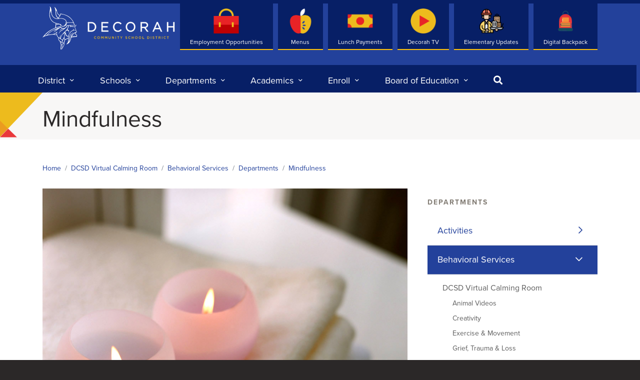

--- FILE ---
content_type: text/html; charset=UTF-8
request_url: https://decorah.k12.ia.us/departments/behavioral-services/dcsd-virtual-calming-room/mindfulness/
body_size: 97843
content:
<!DOCTYPE html>
<html>
	<head>
		<meta charset="utf-8">
		<meta http-equiv="X-UA-Compatible" content="IE=edge">
		<link rel="apple-touch-icon" sizes="180x180" href="https://decorah.k12.ia.us/app/themes/decorah/src/img/favicon/apple-touch-icon.png">
		<link rel="icon" type="image/png" sizes="32x32" href="https://decorah.k12.ia.us/app/themes/decorah/src/img/favicon/favicon-32x32.png">
		<link rel="icon" type="image/png" sizes="16x16" href="https://decorah.k12.ia.us/app/themes/decorah/src/img/favicon/favicon-16x16.png">
		<link rel="manifest" href="https://decorah.k12.ia.us/app/themes/decorah/src/img/favicon/site.webmanifest">
		<meta name="msapplication-TileColor" content="#b91d47">
		<meta name="theme-color" content="#ffffff">
		<meta name="viewport" content="width=device-width, initial-scale=1">

		<title>Mindfulness &#8211; Decorah Community School District</title>
		
		<script type="text/javascript">
	var themedir = "https://decorah.k12.ia.us/app/themes/decorah",
		ajaxurl  = "https://decorah.k12.ia.us/wp/wp-admin/admin-ajax.php";
</script>
<meta name='robots' content='max-image-preview:large' />
<link rel='dns-prefetch' href='//cdnjs.cloudflare.com' />
<link rel='dns-prefetch' href='//translate.google.com' />
<link rel="stylesheet" href="https://decorah.k12.ia.us/wp/wp-includes/css/dist/block-library/style.min.css?ver=6.4.2"/>
<style id='classic-theme-styles-inline-css' type='text/css'>
/*! This file is auto-generated */
.wp-block-button__link{color:#fff;background-color:#32373c;border-radius:9999px;box-shadow:none;text-decoration:none;padding:calc(.667em + 2px) calc(1.333em + 2px);font-size:1.125em}.wp-block-file__button{background:#32373c;color:#fff;text-decoration:none}
</style>
<style id='global-styles-inline-css' type='text/css'>
body{--wp--preset--gradient--vivid-cyan-blue-to-vivid-purple: linear-gradient(135deg,rgba(6,147,227,1) 0%,rgb(155,81,224) 100%);--wp--preset--gradient--light-green-cyan-to-vivid-green-cyan: linear-gradient(135deg,rgb(122,220,180) 0%,rgb(0,208,130) 100%);--wp--preset--gradient--luminous-vivid-amber-to-luminous-vivid-orange: linear-gradient(135deg,rgba(252,185,0,1) 0%,rgba(255,105,0,1) 100%);--wp--preset--gradient--luminous-vivid-orange-to-vivid-red: linear-gradient(135deg,rgba(255,105,0,1) 0%,rgb(207,46,46) 100%);--wp--preset--gradient--very-light-gray-to-cyan-bluish-gray: linear-gradient(135deg,rgb(238,238,238) 0%,rgb(169,184,195) 100%);--wp--preset--gradient--cool-to-warm-spectrum: linear-gradient(135deg,rgb(74,234,220) 0%,rgb(151,120,209) 20%,rgb(207,42,186) 40%,rgb(238,44,130) 60%,rgb(251,105,98) 80%,rgb(254,248,76) 100%);--wp--preset--gradient--blush-light-purple: linear-gradient(135deg,rgb(255,206,236) 0%,rgb(152,150,240) 100%);--wp--preset--gradient--blush-bordeaux: linear-gradient(135deg,rgb(254,205,165) 0%,rgb(254,45,45) 50%,rgb(107,0,62) 100%);--wp--preset--gradient--luminous-dusk: linear-gradient(135deg,rgb(255,203,112) 0%,rgb(199,81,192) 50%,rgb(65,88,208) 100%);--wp--preset--gradient--pale-ocean: linear-gradient(135deg,rgb(255,245,203) 0%,rgb(182,227,212) 50%,rgb(51,167,181) 100%);--wp--preset--gradient--electric-grass: linear-gradient(135deg,rgb(202,248,128) 0%,rgb(113,206,126) 100%);--wp--preset--gradient--midnight: linear-gradient(135deg,rgb(2,3,129) 0%,rgb(40,116,252) 100%);--wp--preset--font-size--small: 12px;--wp--preset--font-size--medium: 20px;--wp--preset--font-size--large: 36px;--wp--preset--font-size--x-large: 42px;--wp--preset--font-size--intro: 22px;--wp--preset--spacing--20: 0.44rem;--wp--preset--spacing--30: 0.67rem;--wp--preset--spacing--40: 1rem;--wp--preset--spacing--50: 1.5rem;--wp--preset--spacing--60: 2.25rem;--wp--preset--spacing--70: 3.38rem;--wp--preset--spacing--80: 5.06rem;--wp--preset--shadow--natural: 6px 6px 9px rgba(0, 0, 0, 0.2);--wp--preset--shadow--deep: 12px 12px 50px rgba(0, 0, 0, 0.4);--wp--preset--shadow--sharp: 6px 6px 0px rgba(0, 0, 0, 0.2);--wp--preset--shadow--outlined: 6px 6px 0px -3px rgba(255, 255, 255, 1), 6px 6px rgba(0, 0, 0, 1);--wp--preset--shadow--crisp: 6px 6px 0px rgba(0, 0, 0, 1);}:where(.is-layout-flex){gap: 0.5em;}:where(.is-layout-grid){gap: 0.5em;}body .is-layout-flow > .alignleft{float: left;margin-inline-start: 0;margin-inline-end: 2em;}body .is-layout-flow > .alignright{float: right;margin-inline-start: 2em;margin-inline-end: 0;}body .is-layout-flow > .aligncenter{margin-left: auto !important;margin-right: auto !important;}body .is-layout-constrained > .alignleft{float: left;margin-inline-start: 0;margin-inline-end: 2em;}body .is-layout-constrained > .alignright{float: right;margin-inline-start: 2em;margin-inline-end: 0;}body .is-layout-constrained > .aligncenter{margin-left: auto !important;margin-right: auto !important;}body .is-layout-constrained > :where(:not(.alignleft):not(.alignright):not(.alignfull)){max-width: var(--wp--style--global--content-size);margin-left: auto !important;margin-right: auto !important;}body .is-layout-constrained > .alignwide{max-width: var(--wp--style--global--wide-size);}body .is-layout-flex{display: flex;}body .is-layout-flex{flex-wrap: wrap;align-items: center;}body .is-layout-flex > *{margin: 0;}body .is-layout-grid{display: grid;}body .is-layout-grid > *{margin: 0;}:where(.wp-block-columns.is-layout-flex){gap: 2em;}:where(.wp-block-columns.is-layout-grid){gap: 2em;}:where(.wp-block-post-template.is-layout-flex){gap: 1.25em;}:where(.wp-block-post-template.is-layout-grid){gap: 1.25em;}.has-vivid-cyan-blue-to-vivid-purple-gradient-background{background: var(--wp--preset--gradient--vivid-cyan-blue-to-vivid-purple) !important;}.has-light-green-cyan-to-vivid-green-cyan-gradient-background{background: var(--wp--preset--gradient--light-green-cyan-to-vivid-green-cyan) !important;}.has-luminous-vivid-amber-to-luminous-vivid-orange-gradient-background{background: var(--wp--preset--gradient--luminous-vivid-amber-to-luminous-vivid-orange) !important;}.has-luminous-vivid-orange-to-vivid-red-gradient-background{background: var(--wp--preset--gradient--luminous-vivid-orange-to-vivid-red) !important;}.has-very-light-gray-to-cyan-bluish-gray-gradient-background{background: var(--wp--preset--gradient--very-light-gray-to-cyan-bluish-gray) !important;}.has-cool-to-warm-spectrum-gradient-background{background: var(--wp--preset--gradient--cool-to-warm-spectrum) !important;}.has-blush-light-purple-gradient-background{background: var(--wp--preset--gradient--blush-light-purple) !important;}.has-blush-bordeaux-gradient-background{background: var(--wp--preset--gradient--blush-bordeaux) !important;}.has-luminous-dusk-gradient-background{background: var(--wp--preset--gradient--luminous-dusk) !important;}.has-pale-ocean-gradient-background{background: var(--wp--preset--gradient--pale-ocean) !important;}.has-electric-grass-gradient-background{background: var(--wp--preset--gradient--electric-grass) !important;}.has-midnight-gradient-background{background: var(--wp--preset--gradient--midnight) !important;}.has-small-font-size{font-size: var(--wp--preset--font-size--small) !important;}.has-medium-font-size{font-size: var(--wp--preset--font-size--medium) !important;}.has-large-font-size{font-size: var(--wp--preset--font-size--large) !important;}.has-x-large-font-size{font-size: var(--wp--preset--font-size--x-large) !important;}
.wp-block-navigation a:where(:not(.wp-element-button)){color: inherit;}
:where(.wp-block-post-template.is-layout-flex){gap: 1.25em;}:where(.wp-block-post-template.is-layout-grid){gap: 1.25em;}
:where(.wp-block-columns.is-layout-flex){gap: 2em;}:where(.wp-block-columns.is-layout-grid){gap: 2em;}
.wp-block-pullquote{font-size: 1.5em;line-height: 1.6;}
</style>
<link rel="stylesheet" href="https://decorah.k12.ia.us/app/plugins/custom-twitter-feeds-pro/css/ctf-styles.min.css?ver=2.3.1"/>
<link rel="stylesheet" href="https://decorah.k12.ia.us/app/plugins/custom-facebook-feed-pro/assets/css/cff-style.min.css?ver=4.5.2"/>
<link rel="stylesheet" href="https://decorah.k12.ia.us/app/themes/decorah/dist/styles/main.css?ver=1763744540"/>
<script type="text/javascript" src="https://cdnjs.cloudflare.com/ajax/libs/jquery/2.2.4/jquery.min.js?ver=2.2.4" id="jquery-js"></script>

<link rel="canonical" href="https://decorah.k12.ia.us/departments/behavioral-services/dcsd-virtual-calming-room/mindfulness/" />
<!-- Custom Facebook Feed JS vars -->
<script type="text/javascript">
var cffsiteurl = "https://decorah.k12.ia.us/app/plugins";
var cffajaxurl = "https://decorah.k12.ia.us/wp/wp-admin/admin-ajax.php";


var cfflinkhashtags = "false";
</script>

		<script type="text/javascript" src="//translate.google.com/translate_a/element.js?cb=googleTranslateElementInit"></script>

	</head>
<body class="page single">
<div class="wrap">

	<header id="header" class="site-header no-anim" role="banner">
		<div class="container">

							<p class="sr-only">Decorah Community School District</p>
						
			<div class="site-logo">
				<a href="https://decorah.k12.ia.us" class="logo">
											<svg class="icon" viewBox="0 0 71 88" fill="none" xmlns="http://www.w3.org/2000/svg">
  <path d="M0 62.5563C0.447329 61.9542 0.877987 61.3409 1.33921 60.7527C4.4455 56.7874 8.01858 53.2994 12.1029 50.3442C15.3231 48.0105 18.7823 46.082 22.3887 44.4199C23.5473 43.8871 24.7364 43.4209 25.9173 42.9381C26.1284 42.8521 26.2146 42.7577 26.2174 42.5052C26.2285 41.2427 26.209 39.9745 26.3202 38.7175C26.4452 37.2968 26.6897 35.8844 26.8925 34.4692C26.9286 34.214 26.7703 34.1834 26.6008 34.1141C25.5227 33.6729 24.4141 33.2927 23.3806 32.7655C19.7603 30.9146 17.1791 28.0704 15.562 24.3549C14.4507 21.802 13.8561 19.1215 13.8839 16.3383C13.9005 14.7594 14.0533 13.1722 14.2478 11.6017C14.534 9.29299 14.9591 7.00096 15.2342 4.69228C15.3759 3.51019 15.4092 2.29758 15.0953 1.11827C15.023 0.85188 14.8841 0.604918 14.8063 0.341307C14.7785 0.238637 14.823 0.113769 14.8341 0C14.948 0.0138743 15.0841 -0.00832456 15.1703 0.0471725C15.3537 0.166491 15.5259 0.313559 15.6815 0.46895C16.7457 1.54282 17.3903 2.84423 17.657 4.31767C17.8987 5.64683 18.0988 6.98431 18.271 8.32179C18.3488 8.92393 18.3238 9.53995 18.3321 10.1504C18.3544 11.8514 18.4461 13.5496 18.949 15.1868C20.0992 18.9245 22.2609 21.8326 25.9006 23.4947C27.6066 24.2744 29.4098 24.4021 31.2491 24.2217C31.3325 24.2134 31.413 24.1773 31.5575 24.0608C31.3991 23.9276 31.2324 23.8027 31.0796 23.664C29.6071 22.3348 28.3512 20.8392 27.5177 19.0216C27.012 17.92 26.7397 16.7462 26.6508 15.5531C26.5063 13.5746 26.4396 11.5878 26.3591 9.60377C26.2396 6.72902 25.6172 3.98747 24.2697 1.4235C24.2141 1.31806 24.2502 1.16544 24.2447 1.03502C24.3808 1.07664 24.5447 1.08219 24.6475 1.16544C26.109 2.38082 27.2398 3.8626 28.1539 5.52196C28.843 6.77342 29.232 8.11367 29.4848 9.50665C29.7793 11.1272 30.21 12.7088 31.0713 14.1379C31.7603 15.2783 32.7856 16.0775 33.872 16.8017C34.2776 17.0709 34.711 17.304 35.1223 17.5648C35.3529 17.7119 35.4723 17.6425 35.5779 17.4094C35.9669 16.5603 36.1142 15.6557 36.2392 14.7428C36.2531 14.6346 36.2642 14.5291 36.2781 14.3793C36.8227 14.4542 37.3367 14.518 37.8479 14.6013C41.0542 15.123 44.1744 15.9554 47.2279 17.0737C53.0237 19.1937 57.5526 22.887 60.9867 27.9678C62.626 30.393 63.9097 32.9875 64.6793 35.8206C64.8599 36.481 64.9683 37.1608 65.0933 37.8379C65.135 38.0627 65.1877 38.1653 65.4573 38.1154C66.6964 37.8795 67.4966 37.5771 68.483 36.9111C68.3968 37.4217 68.3218 37.8712 68.2413 38.318C68.0079 39.5999 67.3577 40.5767 66.1574 41.1483C65.9824 41.2316 65.9796 41.3315 66.0296 41.5201C66.1713 42.064 66.2741 42.6162 66.3741 43.1684C66.4242 43.4514 66.4325 43.74 66.4603 44.0286C66.5103 44.5142 66.7659 44.8666 67.1577 45.1469C67.455 45.3578 67.7272 45.6047 67.9995 45.8489C68.2079 46.0376 68.244 46.2846 68.1635 46.5537C68.044 46.9561 67.7995 47.3806 67.855 47.7608C67.9051 48.1243 68.2746 48.4406 68.4941 48.7875C69.0192 49.6172 69.4249 50.4968 69.6694 51.4541C69.7305 51.6983 69.6638 51.7843 69.4527 51.8703C68.9914 52.059 68.5302 52.2588 68.0857 52.4808C67.9717 52.5391 67.8578 52.6889 67.83 52.8166C67.6161 53.7434 67.4355 54.6757 67.2132 55.5997C67.1438 55.8828 67.1771 56.0132 67.4744 56.0548C67.6494 56.0798 67.8162 56.1519 67.9912 56.1825C69.0665 56.3656 69.6416 57.026 69.7861 58.0777C69.8778 58.7353 69.9611 59.3985 70 60.0589C70.0361 60.7083 69.8111 61.0412 69.1915 61.2299C68.6525 61.3936 68.094 61.5157 67.5355 61.5851C65.3545 61.8515 63.1706 62.0818 60.9895 62.3454C60.2421 62.437 59.5031 62.6035 58.7584 62.72C58.5028 62.7616 58.4584 62.9448 58.4028 63.1363C58.0083 64.4876 57.6276 65.8417 57.2108 67.1875C56.5913 69.1882 55.8133 71.1167 54.4741 72.7678C53.0543 74.5159 51.3595 75.8617 49.1395 76.4417C48.9478 76.4916 48.7505 76.5305 48.5532 76.5665C48.4782 76.5804 48.4004 76.5693 48.2782 76.5693C48.6338 76.1919 48.9728 75.8479 49.2895 75.4844C50.4398 74.1746 51.3567 72.7289 51.7623 71.0168C52.1207 69.4962 52.2486 67.9506 52.1402 66.3912C52.1096 65.9361 52.0818 65.4838 52.0485 65.0287C52.0402 64.9122 52.0096 64.7956 51.9763 64.618C51.5817 64.7762 51.2205 64.9094 50.8704 65.062C49.0784 65.8556 47.3696 66.7963 45.7442 67.8896C45.5497 68.02 45.4719 68.1643 45.4636 68.4029C45.4025 69.9291 44.9385 71.3387 44.2078 72.6707C44.1216 72.826 44.0911 73.048 44.1188 73.2256C44.3828 74.9072 44.4745 76.5804 43.9466 78.2315C43.5548 79.4524 42.8908 80.5207 42.0906 81.5141C41.9656 81.6695 41.8683 81.8693 41.8266 82.0635C41.6766 82.76 41.3265 83.3344 40.8319 83.8367C40.7291 83.9393 40.6319 84.0836 40.6097 84.2224C40.4652 85.0576 39.9623 85.607 39.2538 86.0177C39.0565 86.1315 38.8787 86.2813 38.6953 86.4201C38.5258 86.5477 38.3758 86.7003 38.1952 86.8058C37.4284 87.2636 36.6893 86.9001 36.5587 86.0122C36.4642 85.3601 36.5782 84.7357 36.7699 84.1114C36.8338 83.906 36.8532 83.6507 36.7921 83.451C36.6476 82.982 36.7754 82.5713 36.9755 82.169C37.0977 81.9248 37.1366 81.7028 37.031 81.442C36.7754 80.7954 36.906 80.1988 37.3117 79.655C37.4673 79.4468 37.4673 79.2915 37.3172 79.0639C36.8366 78.3452 36.9449 77.5655 37.245 76.8302C37.4395 76.3584 37.445 76.0338 37.0838 75.6286C36.0836 74.4993 35.7224 73.1341 35.8141 71.6467C35.8335 71.347 35.7224 71.1722 35.4946 70.9808C34.9333 70.5146 34.386 70.0234 33.872 69.5018C32.7606 68.3752 32.1993 66.9767 32.0299 65.4255C31.9409 64.6236 31.9465 63.8105 31.8965 63.0058C31.8882 62.8782 31.8354 62.7145 31.7465 62.634C30.2489 61.2799 29.2014 59.6538 28.743 57.6753C28.6985 57.4811 28.6096 57.4173 28.4151 57.47C26.8203 57.8918 25.2727 57.7003 23.8057 57.0066C23.1527 56.6986 22.5443 56.7319 21.8747 56.8124C20.1993 57.0122 18.5183 57.1481 16.8429 57.3451C15.4537 57.5089 14.0589 57.6476 12.6919 57.9306C10.9026 58.2997 9.12162 58.7437 7.36842 59.2542C4.82059 59.9951 2.40613 61.0607 0.186155 62.5341C0.144479 62.5619 0.0972454 62.5841 0.0555688 62.6063C0.0305628 62.5868 0.0166706 62.573 0 62.5563ZM47.9197 34.7883C47.992 34.6163 48.0503 34.5025 48.0865 34.3832C48.3615 33.4037 48.381 32.4186 48.1448 31.428C47.5558 28.9306 46.1249 27.0715 43.8077 25.9726C40.9792 24.6324 37.984 24.3244 34.8944 24.7073C33.4969 24.8821 32.0938 25.0403 30.6906 25.1568C28.6179 25.3316 26.6452 24.9654 24.8059 23.9636C20.5605 21.6577 18.3655 17.9727 17.6459 13.3137C17.4931 12.3176 17.4597 11.3048 17.3652 10.3003C17.3514 10.1532 17.293 10.0117 17.2541 9.87016C17.2319 9.87848 17.2069 9.8868 17.1846 9.89513C17.0624 10.7193 16.9374 11.5434 16.8151 12.3675C16.7568 12.2066 16.7651 12.0512 16.754 11.8986C16.6706 10.5805 16.5845 9.26524 16.49 7.94996C16.4817 7.83896 16.4178 7.73352 16.3817 7.6253C16.3678 7.63362 16.3539 7.64472 16.3372 7.65305C16.1316 9.37346 15.926 11.0939 15.7204 12.8143C15.6648 12.8115 15.6121 12.806 15.5565 12.8032C15.5565 11.7959 15.5565 10.7886 15.5565 9.78136C15.5176 9.77859 15.4759 9.77859 15.437 9.77581C15.4037 9.91178 15.3564 10.045 15.337 10.1809C15.1981 11.2687 15.048 12.3564 14.9341 13.4469C14.6424 16.2412 14.7896 19.0022 15.5815 21.716C17.3486 27.7541 21.3162 31.5945 27.3148 33.351C29.6015 34.0197 31.9382 34.522 34.2526 35.0936C35.7557 35.4626 37.2255 35.9205 38.5897 36.6669C38.8231 36.7946 39.0454 36.9389 39.2732 37.0776C38.3202 37.0221 37.4117 36.7751 36.4642 36.7973C37.6923 38.5677 39.3594 39.5444 41.5043 39.6527C43.1992 39.7387 44.694 39.2198 46.0554 38.0765C45.3969 38.2902 44.8357 38.5288 44.2522 38.6426C43.6632 38.7592 43.0658 38.9478 42.3545 38.8091C44.3189 38.2569 45.8693 37.2885 46.6722 35.4349C47.4724 33.5868 46.9973 31.7998 46.2916 30.0378C47.4363 31.4474 47.7141 33.0679 47.3863 34.8383C47.4335 34.8383 47.4835 34.8411 47.5308 34.8411C47.6669 34.3194 47.8031 33.7949 47.917 33.3621C47.9197 33.7505 47.9197 34.2334 47.9197 34.7883ZM27.6121 45.8461C27.5538 45.86 27.4899 45.8656 27.4343 45.8905C26.398 46.3456 25.356 46.784 24.328 47.2613C21.9802 48.3463 19.6519 49.4812 17.4903 50.913C14.8563 52.6584 12.5752 54.82 10.3719 57.0649C10.3108 57.1259 10.2747 57.2092 10.2274 57.2841C10.7442 57.2647 11.211 57.1814 11.6722 57.0815C13.2476 56.7402 14.8369 56.5127 16.4428 56.4045C18.1377 56.2907 19.8242 56.1297 21.4885 55.7718C24.4447 55.1391 26.9592 53.7351 29.0291 51.5318C29.2931 51.2516 29.5487 50.9657 29.8654 50.6217C29.8154 50.8409 29.7821 50.9768 29.7543 51.1156C29.4237 52.7555 29.3487 54.4177 29.4237 56.0826C29.4931 57.6642 29.9599 59.1294 30.8935 60.4308C31.9132 61.8515 33.3052 62.8338 34.7666 63.7384C34.7888 63.7523 34.8305 63.7356 34.9055 63.7301C34.8138 62.462 35.0917 61.2438 35.4557 60.0451C35.8252 58.8241 36.781 57.1509 37.1727 56.8679C36.9032 57.6115 36.5504 58.4079 36.3364 59.2376C36.1197 60.0811 36.0002 60.9552 35.9058 61.821C35.8141 62.6618 35.853 63.5081 36.0586 64.3322C36.1225 64.3017 36.1503 64.2767 36.1558 64.249C36.7032 61.7849 37.6895 59.5095 39.0704 57.4006C40.5347 55.1669 42.3851 53.2689 44.2994 51.4236C45.722 50.0528 47.1668 48.6987 48.4893 47.2336C50.4815 45.0303 51.6429 42.4053 52.0596 39.4584C52.118 39.0366 52.068 38.9867 51.6512 39.0422C51.2233 39.0977 50.7927 39.1587 50.362 39.1865C50.1175 39.2004 49.9952 39.2725 49.9147 39.5222C49.4034 41.1067 48.5727 42.4969 47.1307 43.3848C46.2444 43.9315 45.4497 44.5697 44.6773 45.2495C44.569 45.3439 44.455 45.4327 44.3411 45.5215C42.5101 46.9589 40.493 48.116 38.4703 49.2509C36.8171 50.1805 35.3612 51.3015 34.3498 52.9387C33.6886 54.0125 33.2051 55.1613 32.8467 56.3656C32.855 56.2407 32.8773 56.1214 32.8939 56.0021C33.0606 54.8061 33.3968 53.6657 33.9581 52.5918C34.8333 50.9186 36.192 49.706 37.7284 48.6737C39.4705 47.5027 41.2293 46.3623 42.9825 45.2051C43.0575 45.1552 43.1214 45.0914 43.2547 44.9804C42.6991 44.9388 42.2267 44.9499 41.7766 44.8611C41.0181 44.7057 40.3846 44.7972 39.6928 45.244C38.4536 46.0487 37.17 46.7785 36.0919 47.8052C35.6529 48.2242 35.2195 48.6515 34.7833 49.0733C34.7777 49.0566 34.7611 49.0344 34.7666 49.0178C34.8 48.9235 34.8333 48.8291 34.875 48.7403C35.2084 48.0022 35.6641 47.3362 36.2864 46.8257C37.2061 46.0737 38.1702 45.38 39.1121 44.6613C39.2205 44.578 39.3233 44.4865 39.4677 44.3644C39.3205 44.2867 39.2205 44.245 39.1315 44.1868C38.4147 43.7262 37.6868 43.2822 36.9894 42.7938C36.7643 42.6356 36.6198 42.5912 36.3753 42.7272C34.3221 43.8677 32.3327 45.1136 30.5684 46.6647C28.8291 48.1909 27.0676 49.6782 25.0865 50.8825C24.0474 51.5152 22.986 52.109 21.9358 52.7195C21.9191 52.6945 21.9052 52.6695 21.8885 52.6445C24.9921 50.3359 27.9178 47.8218 30.7157 45.1441C29.3792 45.8434 28.0817 46.5953 26.7897 47.3612C25.4866 48.1326 24.1919 48.9179 22.8916 49.6976C24.3002 48.2103 25.8923 46.9616 27.6121 45.8461ZM32.2799 24.0164C32.2966 24.0497 32.3133 24.0802 32.3271 24.1135C32.5439 24.0941 32.7606 24.0746 32.9773 24.0524C34.2804 23.9192 35.5779 23.7222 36.8838 23.664C38.9926 23.5696 41.0376 23.9692 43.0269 24.6601C44.5856 25.2012 45.9471 26.042 47.0418 27.299C48.2532 28.6892 48.9589 30.2959 49.1867 32.1162C49.2173 32.3576 49.3117 32.4103 49.5312 32.3825C50.1369 32.3076 50.7426 32.2161 51.3511 32.1883C53.2488 32.1023 55.1465 31.9941 57.0414 31.9913C58.3361 31.9885 59.6309 32.1439 60.9256 32.2438C61.4063 32.2799 61.887 32.3548 62.3565 32.4103C62.3787 32.352 62.3982 32.3298 62.3926 32.3104C62.376 32.2466 62.3593 32.1828 62.3315 32.1217C61.0868 29.4329 59.5114 26.9605 57.4165 24.8488C54.8131 22.2238 51.8235 20.1288 48.4893 18.5277C45.0246 16.8628 41.3849 15.8305 37.5395 15.5586C37.0449 15.5225 37.0422 15.5198 36.956 15.9887C36.7588 17.0709 36.3753 18.0893 35.7668 18.9994C34.9806 20.1815 34.1331 21.322 33.319 22.4846C32.9662 22.9897 32.6272 23.503 32.2799 24.0164ZM55.7855 41.4785C55.7661 41.4202 55.7272 41.337 55.7105 41.2538C55.5132 40.3547 55.6688 39.4751 55.9022 38.551C55.691 38.551 55.5271 38.5399 55.3687 38.5538C54.9159 38.5954 54.463 38.6371 54.0101 38.6981C53.2405 38.8008 53.2543 38.8091 53.1071 39.5833C52.6514 41.9835 51.954 44.3005 50.5759 46.3567C50.4398 46.5593 50.4676 46.6675 50.6871 46.7563C51.1705 46.9533 51.6456 47.1697 52.1319 47.3584C53.4544 47.8718 53.9517 49.0317 53.9073 50.2082C53.8739 51.1295 53.6544 52.0452 53.5183 52.9636C53.4877 52.9609 53.4544 52.9609 53.4238 52.9581C53.4099 52.897 53.3877 52.836 53.3822 52.7749C53.3349 52.2339 53.2794 51.6928 53.2488 51.1517C53.1932 50.1416 52.7709 49.3175 51.854 48.8929C51.1177 48.5544 50.3036 48.3796 49.5173 48.1548C49.434 48.1298 49.2923 48.2214 49.2117 48.2963C48.9867 48.51 48.795 48.7597 48.5671 48.9706C47.4891 49.9612 46.4083 50.9519 45.3136 51.9258C45.0802 52.134 45.1024 52.2755 45.3163 52.4531C45.6803 52.7528 46.1026 52.7971 46.5444 52.725C46.8667 52.6723 47.1835 52.5835 47.5308 52.5058C47.5197 52.6168 47.5141 52.7028 47.5058 52.786C47.3474 54.5398 47.5919 56.2102 48.4921 57.7586C49.3562 59.2459 50.8677 59.6705 52.3013 59.5456C52.5042 59.5289 52.5986 59.4374 52.6403 59.2182C52.9404 57.6531 53.4294 56.1464 54.1712 54.734C55.8189 51.5984 58.2778 49.3369 61.5702 47.9994C62.2843 47.7081 62.2926 47.7219 62.1981 46.97C62.1287 46.4344 62.3093 46.0043 62.7538 45.7018C63.2456 45.3661 63.768 45.4105 64.357 45.6131C63.1011 45.8572 62.8566 46.1652 63.0039 47.2086C63.04 47.4639 63.1289 47.5499 63.3901 47.5138C64.5515 47.3584 65.7129 47.3446 66.8715 47.5499C67.1382 47.5971 67.3521 47.4972 67.4716 47.2391C67.7856 46.5732 67.6105 46.0709 66.9437 45.7906C66.3936 45.5603 66.0602 45.1663 65.9602 44.5864C65.9101 44.2922 65.9324 43.987 65.8712 43.6956C65.7268 42.9936 65.5601 42.2943 65.3822 41.6006C65.3628 41.5285 65.1877 41.4535 65.0877 41.4535C64.646 41.4591 64.1958 41.5562 63.7624 41.5063C62.7149 41.3869 61.6758 41.2066 60.6339 41.0484C59.6142 40.893 58.5917 40.671 57.5609 40.9319C56.9747 41.0762 56.4051 41.2871 55.7855 41.4785ZM27.2815 40.5711C27.2954 40.5711 27.3093 40.5739 27.3232 40.5739C27.3232 41.0068 27.3148 41.4397 27.326 41.8725C27.3343 42.2693 27.3899 42.2999 27.7566 42.1861C30.4823 41.3481 33.2412 40.635 36.0503 40.1327C36.3337 40.0828 36.4337 40.1688 36.5615 40.388C38.3202 43.4487 42.0239 44.6779 45.2024 43.2378C47.2196 42.3221 48.4893 40.7598 49.0311 38.6149C49.0978 38.3485 49.2228 38.2652 49.4785 38.243C50.3064 38.1709 51.1344 38.0682 51.9652 38.0016C53.3488 37.8906 54.7325 37.7658 56.1189 37.713C58.7418 37.6104 61.3591 37.6659 63.9625 38.0488C64.1958 38.0821 64.2764 37.9989 64.2097 37.7741C63.8069 36.4033 63.4012 35.0353 63.0067 33.6645C62.9372 33.4203 62.7788 33.326 62.551 33.3038C60.8951 33.1484 59.2419 32.9375 57.5804 32.8515C54.9131 32.7155 52.2541 32.932 49.6007 33.1984C49.3423 33.2233 49.3201 33.3537 49.2867 33.5646C49.17 34.2722 49.1006 35.002 48.87 35.6735C47.7864 38.823 44.3494 41.1289 40.8681 40.5684C38.2702 40.1494 36.3587 38.8258 35.1028 36.5254C35.0278 36.3894 34.8666 36.2757 34.7194 36.2118C34.1192 35.951 33.4969 35.9621 32.8606 36.0953C31.1796 36.4477 29.4931 36.789 27.8094 37.1331C27.6177 37.1719 27.4982 37.2635 27.4843 37.4855C27.4232 38.515 27.351 39.5417 27.2815 40.5711ZM58.1639 53.8766C58.1972 53.9015 58.2305 53.9265 58.2639 53.9543C58.225 54.0264 58.1861 54.1013 58.1472 54.1707C57.3025 55.6414 56.6913 57.2064 56.2856 58.8519C55.7216 61.1522 55.5799 63.5136 55.2826 65.8528C55.0909 67.3679 54.8325 68.8746 54.5936 70.3814C54.5463 70.6839 54.4602 70.978 54.3907 71.2777C54.4268 71.2943 54.463 71.3137 54.5019 71.3304C54.5213 71.2888 54.538 71.2472 54.5602 71.2111C54.6769 71.0085 54.8047 70.8143 54.9103 70.6062C56.1995 68.1032 56.8413 65.4061 57.3637 62.6645C57.6665 61.0773 57.9582 59.4845 58.3695 57.9223C58.839 56.1381 59.6031 54.4759 60.909 53.119C61.2701 52.7416 61.6869 52.417 62.0787 52.0701C62.1009 52.0923 62.1231 52.1173 62.1454 52.1395C62.087 52.2172 62.0287 52.2921 61.9703 52.3698C60.281 54.5953 59.1224 57.0621 58.5862 59.812C58.5639 59.923 58.5834 60.0423 58.5834 60.1561C58.9224 59.6455 59.1696 59.1266 59.4419 58.6188C60.2255 57.1675 61.109 55.7746 62.3621 54.6785C64.1014 53.1579 66.1741 52.22 68.3413 51.4846C68.7414 51.3487 68.7719 51.3154 68.6608 50.8908C68.408 49.9196 67.8967 49.101 67.191 48.399C67.0882 48.2963 66.9354 48.2131 66.7909 48.1853C65.649 47.9661 64.5126 48.0438 63.3901 48.3074C61.8981 48.6598 60.5644 49.3536 59.3225 50.2304C57.3331 51.6345 55.6799 53.3493 54.6074 55.5581C53.6683 57.4922 53.2905 59.5761 53.146 61.6989C53.0321 63.3915 52.996 65.087 52.9654 66.7824C52.9404 68.2031 52.9126 69.6211 52.6653 71.0224C52.5959 71.4109 52.4986 71.791 52.4153 72.1767C52.4403 72.1878 52.468 72.1989 52.4931 72.21C52.5653 72.0963 52.6514 71.9853 52.707 71.8632C53.7239 69.6433 54.099 67.2708 54.3491 64.8761C54.5269 63.1668 54.6964 61.4602 55.102 59.7842C55.4854 58.2026 55.9995 56.6681 56.9469 55.325C57.3081 54.8228 57.7526 54.3622 58.1639 53.8766ZM3.9565 59.3597C3.97039 59.3819 3.9815 59.4013 3.9954 59.4235C4.10098 59.3874 4.20934 59.3541 4.31492 59.3125C5.65968 58.7964 7.00722 58.283 8.34921 57.7586C8.5187 57.692 8.69096 57.5949 8.82155 57.47C9.47448 56.8346 10.1052 56.1797 10.7581 55.5443C12.5113 53.8405 14.3201 52.2006 16.3789 50.8658C20.8855 47.9439 25.7172 45.663 30.7018 43.6956C32.4022 43.0241 34.1526 42.4802 35.8808 41.8864C36.078 41.817 36.1308 41.7449 36.0086 41.5562C35.7335 41.1344 35.6279 41.0956 34.9639 41.2205C32.6356 41.6533 30.3628 42.2804 28.1317 43.0657C23.1916 44.8028 18.5628 47.1559 14.2534 50.1166C10.4942 52.7028 7.22394 55.8495 4.10098 59.1571C4.04541 59.2126 4.00651 59.2903 3.9565 59.3597ZM40.5485 67.5732C40.593 67.5177 40.6208 67.4956 40.6319 67.4678C41.2682 65.9305 42.1739 64.5487 43.0686 63.1585C43.891 61.8848 44.3828 60.4835 44.405 58.9629C44.4272 57.3257 43.8493 55.8828 42.7907 54.6313C42.5351 54.3261 42.4879 54.3178 42.2406 54.6341C41.4265 55.6608 40.5874 56.6681 39.8262 57.7308C38.298 59.8619 37.4423 62.2705 37.0422 64.8483C36.9949 65.1536 37.0783 65.3256 37.3506 65.4949C38.3564 66.1275 39.3371 66.7963 40.329 67.4484C40.3957 67.4928 40.4624 67.5261 40.5485 67.5732ZM43.9355 53.2772C43.5104 53.5797 43.5409 53.5741 43.7271 53.9876C44.1438 54.9033 44.5634 55.8217 44.9051 56.7652C45.2247 57.6448 45.3969 58.5716 45.2108 59.5095C45.0079 60.5279 44.7773 61.5407 44.5217 62.548C44.4411 62.8615 44.4106 63.1279 44.5189 63.4415C44.719 64.0159 44.8746 64.6069 45.0246 65.1952C45.1469 65.6725 45.2386 66.1608 45.3552 66.7019C45.7942 66.4772 46.1888 66.2607 46.5944 66.0721C48.331 65.2618 50.0703 64.4543 51.8151 63.6579C52.0096 63.5691 52.068 63.4498 52.0818 63.2528C52.1374 62.5008 52.1902 61.7488 52.2847 61.0024C52.3236 60.6833 52.2486 60.6 51.9318 60.5917C51.3344 60.5751 50.7204 60.5889 50.1508 60.4502C48.7311 60.1033 47.8142 59.0905 47.1001 57.889C46.4777 56.8429 46.1527 55.6747 45.822 54.512C45.7859 54.3899 45.6914 54.2068 45.5997 54.1929C44.9385 54.0791 44.3772 53.8016 43.9355 53.2772ZM27.2398 8.38838C27.2065 8.39393 27.1759 8.39671 27.1426 8.40226C27.1509 8.55765 27.1509 8.71582 27.1648 8.87121C27.2398 9.77581 27.326 10.6804 27.3954 11.5878C27.4927 12.892 27.5204 14.2017 27.676 15.4976C28.0261 18.4167 29.4681 20.7198 31.7826 22.5041C31.9882 22.6622 32.0938 22.6289 32.2299 22.4291C32.9328 21.4052 33.6497 20.3896 34.3582 19.3685C34.5138 19.1437 34.661 18.9106 34.8277 18.6581C34.7166 18.5749 34.6332 18.5083 34.5443 18.4445C34.072 18.1142 33.5886 17.7979 33.1273 17.4511C31.2408 16.0303 29.9099 14.2156 29.3098 11.918C29.0486 10.9218 28.8569 9.909 28.629 8.90451C28.5985 8.76576 28.5429 8.63535 28.4957 8.50215C28.4679 8.5077 28.4401 8.51603 28.4151 8.52158C28.4151 9.11262 28.4151 9.70089 28.4151 10.3447C28.1289 9.38178 27.8594 8.47163 27.5899 7.56425C27.5538 7.57535 27.5177 7.58368 27.4788 7.59478C27.5677 8.39116 27.6538 9.18477 27.7427 9.98115C27.7233 9.98392 27.7066 9.9867 27.6872 9.98947C27.5371 9.4567 27.3899 8.92393 27.2398 8.38838ZM66.6937 53.194C65.1516 53.9043 63.8096 54.7812 62.6121 55.88C61.523 56.879 60.6228 58.0083 60.0976 59.4623C60.3005 59.4845 60.4505 59.5067 60.6005 59.5151C62.1954 59.6261 63.7902 59.7371 65.3822 59.8425C66.3352 59.9063 67.2882 59.9729 68.2413 60.009C68.7858 60.0312 69.1081 59.7426 69.0665 59.2015C69.0248 58.6687 68.897 58.1332 68.7469 57.6171C68.6275 57.2036 68.3107 56.8984 67.8967 56.7846C67.3994 56.6486 66.8826 56.5848 66.3741 56.496C66.2491 56.4738 66.1213 56.4738 65.9768 56.4627C66.3214 55.4 66.752 54.3955 66.6937 53.194ZM39.0843 71.9409C39.1343 71.8604 39.1593 71.8354 39.1677 71.8077C39.5039 70.7532 39.8456 69.7016 40.1651 68.6416C40.1929 68.5444 40.1179 68.3558 40.0318 68.2947C38.8898 67.49 37.7562 66.6714 36.5837 65.9167C35.3556 65.1258 34.0831 64.3988 32.83 63.6468C32.7967 63.6274 32.7495 63.6302 32.68 63.6163C32.6744 63.7328 32.655 63.8327 32.6689 63.9243C32.755 64.5487 32.8106 65.1786 32.9467 65.7918C33.2857 67.3069 33.9609 68.636 35.2778 69.5378C36.2475 70.201 37.2478 70.8198 38.2369 71.4497C38.5064 71.6218 38.7898 71.7716 39.0843 71.9409ZM43.6687 64.3156C43.5354 64.4654 43.4715 64.5209 43.4242 64.5903C42.7268 65.5948 42.0711 66.627 41.6266 67.7675C41.0737 69.191 40.5652 70.6311 40.0318 72.0657C39.9262 72.3488 39.9845 72.5319 40.2651 72.6873C40.5624 72.8538 40.8347 73.073 41.1042 73.2867C41.3876 73.5114 41.6516 73.7612 41.9211 73.997C41.9711 73.9637 42.0044 73.9499 42.0239 73.9249C42.8852 72.9121 43.6021 71.8188 44.0466 70.5507C44.5689 69.0578 44.8718 67.551 44.355 65.9971C44.1689 65.4477 43.9188 64.9233 43.6687 64.3156ZM56.7135 40.4268C58.0249 39.4362 59.5281 39.3197 61.134 39.4473C60.745 39.6055 60.3977 39.747 60.0504 39.8885C60.0588 39.9274 60.0643 39.969 60.0726 40.0078C60.3811 40.0717 60.695 40.1133 60.9923 40.2049C62.1787 40.5684 63.379 40.7682 64.6321 40.7071C66.0685 40.635 67.2327 39.747 67.5828 38.3513C67.6022 38.2736 67.5939 38.1848 67.5994 38.0516C67.4494 38.0987 67.3466 38.1265 67.2466 38.1598C66.1352 38.5399 65.0071 38.7897 63.818 38.6648C62.7261 38.551 61.6341 38.4123 60.5394 38.3568C59.6003 38.3096 58.6529 38.3096 57.7193 38.3957C56.8552 38.4789 56.3051 39.6305 56.7135 40.4268ZM43.1631 73.9027C43.1186 73.8999 43.0741 73.8999 43.0297 73.8971C42.9908 73.9332 42.9436 73.961 42.913 74.0026C41.5932 75.7729 40.4902 77.6626 39.7873 79.766C39.7567 79.8547 39.8234 80.0129 39.8984 80.0934C40.1512 80.3709 40.4457 80.6123 40.693 80.8953C41.1654 81.4364 41.1598 81.4503 41.596 80.8759C42.7741 79.322 43.6687 77.6626 43.4353 75.6175C43.3714 75.0432 43.2547 74.4743 43.1631 73.9027ZM36.8421 71.902C36.8921 72.3515 36.9143 72.7483 36.9838 73.134C37.3089 74.9294 38.4814 76.092 39.9401 77.0383C40.1568 77.1798 40.254 77.0743 40.3513 76.8968C40.6958 76.278 41.0376 75.6564 41.4043 75.0515C41.5516 74.8101 41.5099 74.6796 41.2959 74.5048C40.0179 73.4559 38.5286 72.7567 37.0949 71.9603C37.0533 71.9325 36.9949 71.9325 36.8421 71.902ZM23.9918 56.1297C24.0446 56.2102 24.0557 56.2435 24.0807 56.2629C24.1252 56.2962 24.1752 56.3212 24.2252 56.3462C25.6033 57.0177 27.0231 57.1398 28.4873 56.6681C28.6846 56.6042 28.7596 56.5099 28.7596 56.2879C28.7624 55.2029 28.7902 54.1208 28.8041 53.0358C28.8041 52.9914 28.7763 52.9442 28.7457 52.8526C27.3732 54.2817 25.9451 55.5637 23.9918 56.1297ZM58.8085 61.7877C58.9307 61.7877 58.9835 61.796 59.0335 61.7877C61.523 61.327 64.0319 61.0607 66.5603 60.9219C67.0687 60.8942 67.5744 60.8165 68.0801 60.7527C68.169 60.7416 68.2524 60.675 68.3357 60.6361C68.3274 60.6084 68.319 60.5806 68.3107 60.5529C68.2051 60.5529 68.0995 60.5529 67.9967 60.5529C67.3883 60.5584 66.777 60.5751 66.1685 60.564C64.0152 60.5251 61.8647 60.4779 59.7114 60.4363C59.617 60.4335 59.4781 60.4391 59.4336 60.4974C59.1363 60.8664 58.964 61.2993 58.8085 61.7877ZM38.0646 79.691C37.584 80.1739 37.6173 81.109 38.1785 81.6279C38.3703 81.8055 38.5953 81.9664 38.8315 82.0774C39.4177 82.3549 39.9206 82.7129 40.2262 83.3011C40.2346 83.315 40.2651 83.3178 40.2874 83.3233C40.857 82.9876 41.0792 82.3743 40.7375 81.8332C40.4846 81.4336 40.1457 81.0563 39.7706 80.7677C39.2455 80.3681 38.6537 80.0601 38.0646 79.691ZM38.9593 85.2935C39.7317 85.1325 40.0651 84.436 39.74 83.8034C39.3121 82.9654 38.4981 82.5408 37.8535 81.9276C37.2311 82.6296 37.2589 83.2595 37.9257 83.8228C38.4036 84.2279 39.001 84.5332 38.9593 85.2935ZM31.5631 35.3988C31.4658 35.3267 31.4436 35.2961 31.4158 35.2906C30.3072 35.0214 29.1986 34.7495 28.09 34.4914C28.0233 34.4748 27.8733 34.5469 27.8622 34.5969C27.7594 35.1324 27.676 35.6707 27.576 36.284C28.9458 35.9788 30.2239 35.6957 31.5631 35.3988ZM38.4814 76.7552C38.4203 76.8052 38.3564 76.8496 38.3063 76.9023C37.6006 77.6376 37.8646 79.0889 39.0148 79.6217C39.0649 79.6439 39.2371 79.5218 39.2705 79.4357C39.4566 78.9501 39.6205 78.4562 39.7845 77.9651C39.8123 77.8846 39.8428 77.7431 39.8095 77.7153C39.3788 77.3879 38.937 77.0799 38.4814 76.7552ZM37.734 84.2251C37.6895 84.2279 37.6451 84.2335 37.5978 84.2362C37.4978 84.4499 37.3672 84.6525 37.3006 84.8772C37.2283 85.1186 37.1839 85.3739 37.1811 85.6264C37.1727 86.0371 37.4534 86.3313 37.7868 86.3091C38.1508 86.2841 38.512 85.8346 38.3786 85.4627C38.2202 85.0271 37.9535 84.6358 37.734 84.2251Z" fill="white"/>
</svg>
										<div>
						<svg class="decorah" aria-hidden="true" tabindex="-1" viewBox="0 0 177 21" fill="none" xmlns="http://www.w3.org/2000/svg">
  <path d="M1 1.14762H0.825V1.32262V20.1422V20.3172H1H7.44428C13.3711 20.3172 17.4846 16.1296 17.4846 10.7055C17.4846 5.2802 13.3697 1.14762 7.44428 1.14762H1ZM41.9683 1.32262V1.14762H41.7933H28.3743H28.1993V1.32262V20.1422V20.3172H28.3743H41.9259H42.1009V20.1422V18.2065V18.0315H41.9259H30.6444V11.7946H40.5999H40.7749V11.6196V9.6839V9.5089H40.5999H30.6444V3.43335H41.7933H41.9683V3.25835V1.32262ZM68.8076 17.28L68.9283 17.1559L68.8055 17.0339L67.4265 15.6627L67.3047 15.5417L67.1814 15.6611C65.4243 17.3627 63.7948 18.3272 61.3097 18.3272C57.3361 18.3272 54.2978 15.0056 54.2978 10.7055C54.2978 6.40668 57.3085 3.13761 61.3097 3.13761C63.7685 3.13761 65.4777 4.18302 67.0227 5.66969L67.1517 5.79389L67.2729 5.66196L68.705 4.10262L68.821 3.97628L68.697 3.85775C66.8165 2.06027 64.7597 0.825 61.3362 0.825C55.7667 0.825 51.7732 5.29574 51.7732 10.7593C51.7732 16.2779 55.7944 20.6398 61.2566 20.6398C64.6841 20.6398 66.8483 19.2935 68.8076 17.28ZM122.977 20.3172H123.325L123.118 20.038L117.581 12.5706C118.951 12.2754 120.145 11.6883 121.014 10.7975C121.943 9.84521 122.489 8.55697 122.489 6.94162C122.489 5.1991 121.812 3.74425 120.604 2.72786C119.398 1.71394 117.678 1.14762 115.605 1.14762H107.623H107.448V1.32262V20.1422V20.3172H107.623H109.718H109.893V20.1422V13.0045H114.933L120.264 20.246L120.317 20.3172H120.405H122.977ZM142.408 1.11687L142.362 1.0132H142.248H140.286H140.172L140.126 1.11687L131.666 20.0709L131.556 20.3172H131.826H133.974H134.088L134.134 20.213L136.289 15.3435H146.165L148.293 20.2123L148.339 20.3172H148.454H150.708H150.978L150.868 20.0709L142.408 1.11687ZM163.269 20.1422V11.8484H173.633V20.1422V20.3172H173.808H175.903H176.078V20.1422V1.32262V1.14762H175.903H173.808H173.633V1.32262V9.5089H163.269V1.32262V1.14762H163.094H160.999H160.824V1.32262V20.1422V20.3172H160.999H163.094H163.269V20.1422ZM14.96 10.7593C14.96 12.8139 14.2266 14.623 12.9264 15.9183C11.6266 17.2131 9.74988 18.0046 7.44428 18.0046H3.27005V3.46024H7.44428C9.74902 3.46024 11.6256 4.26461 12.9258 5.57285C14.2265 6.88167 14.96 8.70461 14.96 10.7593ZM96.7492 10.7055C96.7492 5.40494 92.8899 0.825 87.1332 0.825C81.3766 0.825 77.4642 5.45863 77.4642 10.7593C77.4642 16.0599 81.3235 20.6398 87.0802 20.6398C92.8368 20.6398 96.7492 16.0062 96.7492 10.7055ZM94.2246 10.7593C94.2246 14.9783 91.2663 18.3272 87.1332 18.3272C83.0001 18.3272 79.9888 14.9244 79.9888 10.7055C79.9888 6.48654 82.9471 3.13761 87.0802 3.13761C91.2133 3.13761 94.2246 6.54043 94.2246 10.7593ZM120.018 7.02227C120.018 8.19311 119.544 9.11673 118.742 9.75166C117.935 10.39 116.783 10.7456 115.419 10.7456H109.893V3.46024H115.446C116.92 3.46024 118.063 3.80429 118.835 4.41392C119.601 5.0193 120.018 5.90071 120.018 7.02227ZM141.24 4.09556L145.189 13.0846H137.266L141.24 4.09556Z" fill="white" stroke="white" stroke-width="0.35"/>
</svg>
						<svg class="csd" aria-hidden="true" tabindex="-1" viewBox="0 0 148 6" fill="none" xmlns="http://www.w3.org/2000/svg">
  <path d="M4.40493 4.84603L3.88205 4.28583C3.48493 4.67797 3.1209 4.92306 2.55169 4.92306C1.66478 4.92306 1.02276 4.13878 1.02276 3.17243C1.02276 2.20609 1.66478 1.43581 2.55169 1.43581C3.08118 1.43581 3.47831 1.6809 3.84896 2.04503L4.37184 1.4078C3.92838 0.959643 3.41212 0.644531 2.55831 0.644531C1.15514 0.644531 0.168945 1.78594 0.168945 3.18644C0.168945 4.60094 1.17499 5.71434 2.52521 5.71434C3.39226 5.71434 3.92176 5.37822 4.40493 4.84603Z" fill="#EDBB1D"/>
  <path d="M11.4257 3.17243C11.4257 1.78594 10.4329 0.644531 9.00991 0.644531C7.58688 0.644531 6.58084 1.79994 6.58084 3.18644C6.58084 4.57293 7.57365 5.71434 8.99667 5.71434C10.4197 5.71434 11.4257 4.55893 11.4257 3.17243ZM10.5719 3.18644C10.5719 4.14578 9.92991 4.92306 9.00991 4.92306C8.0899 4.92306 7.43465 4.13177 7.43465 3.17243C7.43465 2.21309 8.07667 1.43581 8.99667 1.43581C9.91667 1.43581 10.5719 2.2271 10.5719 3.18644Z" fill="#EDBB1D"/>
  <path d="M17.8036 2.11506V5.63031H18.6177V0.728561H17.7507L16.3409 3.04639L14.9311 0.728561H14.064V5.63031H14.8649V2.12906L16.3144 4.42588H16.3409L17.8036 2.11506Z" fill="#EDBB1D"/>
  <path d="M25.2044 2.11506V5.63031H26.0185V0.728561H25.1515L23.7417 3.04639L22.3319 0.728561H21.4648V5.63031H22.2657V2.12906L23.7152 4.42588H23.7417L25.2044 2.11506Z" fill="#EDBB1D"/>
  <path d="M32.7575 0.728561H31.9434V3.55057C31.9434 4.45389 31.4999 4.91605 30.7785 4.91605C30.0504 4.91605 29.607 4.42588 29.607 3.51555V0.728561H28.7929V3.55057C28.7929 4.97207 29.5606 5.70734 30.7652 5.70734C31.9765 5.70734 32.7575 4.97207 32.7575 3.50855V0.728561Z" fill="#EDBB1D"/>
  <path d="M38.7662 4.11777L36.2842 0.728561H35.5296V5.63031H36.3305V2.14307L38.8853 5.63031H39.5671V0.728561H38.7662V4.11777Z" fill="#EDBB1D"/>
  <path d="M42.4597 0.728561V5.63031H43.2738V0.728561H42.4597Z" fill="#EDBB1D"/>
  <path d="M48.1279 1.52685H49.5972V0.728561H45.8378V1.52685H47.3071V5.63031H48.1279V1.52685Z" fill="#EDBB1D"/>
  <path d="M54.2994 3.67661L56.1394 0.728561H55.2062L53.8957 2.89934L52.5984 0.728561H51.6387L53.4787 3.69762V5.63031H54.2994V3.67661Z" fill="#EDBB1D"/>
  <path d="M62.8351 2.01002C62.8351 1.6809 63.1131 1.42181 63.5896 1.42181C64.0132 1.42181 64.4302 1.59687 64.8472 1.92599L65.284 1.27476C64.8141 0.875614 64.278 0.658536 63.6029 0.658536C62.6829 0.658536 62.021 1.23274 62.021 2.08705C62.021 2.99737 62.577 3.30548 63.5632 3.55757C64.4236 3.76765 64.6089 3.95671 64.6089 4.31384C64.6089 4.69197 64.2912 4.93706 63.7882 4.93706C63.2124 4.93706 62.7689 4.70598 62.3255 4.29983L61.8357 4.91605C62.3916 5.44124 63.0601 5.70033 63.7683 5.70033C64.7413 5.70033 65.423 5.15414 65.423 4.22981C65.423 3.41052 64.9134 3.03939 63.9338 2.7873C63.0469 2.56322 62.8351 2.39516 62.8351 2.01002Z" fill="#EDBB1D"/>
  <path d="M72.0659 4.84603L71.543 4.28583C71.1459 4.67797 70.7819 4.92306 70.2126 4.92306C69.3257 4.92306 68.6837 4.13878 68.6837 3.17243C68.6837 2.20609 69.3257 1.43581 70.2126 1.43581C70.7421 1.43581 71.1393 1.6809 71.5099 2.04503L72.0328 1.4078C71.5893 0.959643 71.0731 0.644531 70.2193 0.644531C68.8161 0.644531 67.8299 1.78594 67.8299 3.18644C67.8299 4.60094 68.836 5.71434 70.1862 5.71434C71.0532 5.71434 71.5827 5.37822 72.0659 4.84603Z" fill="#EDBB1D"/>
  <path d="M77.601 3.56457V5.63031H78.4151V0.728561H77.601V2.76629H75.3904V0.728561H74.5762V5.63031H75.3904V3.56457H77.601Z" fill="#EDBB1D"/>
  <path d="M85.8993 3.17243C85.8993 1.78594 84.9065 0.644531 83.4835 0.644531C82.0605 0.644531 81.0544 1.79994 81.0544 3.18644C81.0544 4.57293 82.0472 5.71434 83.4703 5.71434C84.8933 5.71434 85.8993 4.55893 85.8993 3.17243ZM85.0455 3.18644C85.0455 4.14578 84.4035 4.92306 83.4835 4.92306C82.5635 4.92306 81.9082 4.13177 81.9082 3.17243C81.9082 2.21309 82.5503 1.43581 83.4703 1.43581C84.3903 1.43581 85.0455 2.2271 85.0455 3.18644Z" fill="#EDBB1D"/>
  <path d="M93.1774 3.17243C93.1774 1.78594 92.1845 0.644531 90.7615 0.644531C89.3385 0.644531 88.3324 1.79994 88.3324 3.18644C88.3324 4.57293 89.3252 5.71434 90.7483 5.71434C92.1713 5.71434 93.1774 4.55893 93.1774 3.17243ZM92.3235 3.18644C92.3235 4.14578 91.6815 4.92306 90.7615 4.92306C89.8415 4.92306 89.1863 4.13177 89.1863 3.17243C89.1863 2.21309 89.8283 1.43581 90.7483 1.43581C91.6683 1.43581 92.3235 2.2271 92.3235 3.18644Z" fill="#EDBB1D"/>
  <path d="M95.8156 5.63031H99.0654V4.84603H96.6297V0.728561H95.8156V5.63031Z" fill="#EDBB1D"/>
  <path d="M109.397 3.17243C109.397 1.78594 108.391 0.728561 106.935 0.728561H105.207V5.63031H106.935C108.391 5.63031 109.397 4.55893 109.397 3.17243ZM108.543 3.18644C108.543 4.15278 107.908 4.84603 106.935 4.84603H106.021V1.51284H106.935C107.908 1.51284 108.543 2.22009 108.543 3.18644Z" fill="#EDBB1D"/>
  <path d="M112.086 0.728561V5.63031H112.9V0.728561H112.086Z" fill="#EDBB1D"/>
  <path d="M116.483 2.01002C116.483 1.6809 116.761 1.42181 117.238 1.42181C117.661 1.42181 118.078 1.59687 118.495 1.92599L118.932 1.27476C118.462 0.875614 117.926 0.658536 117.251 0.658536C116.331 0.658536 115.669 1.23274 115.669 2.08705C115.669 2.99737 116.225 3.30548 117.211 3.55757C118.071 3.76765 118.257 3.95671 118.257 4.31384C118.257 4.69197 117.939 4.93706 117.436 4.93706C116.86 4.93706 116.417 4.70598 115.973 4.29983L115.484 4.91605C116.04 5.44124 116.708 5.70033 117.416 5.70033C118.389 5.70033 119.071 5.15414 119.071 4.22981C119.071 3.41052 118.561 3.03939 117.582 2.7873C116.695 2.56322 116.483 2.39516 116.483 2.01002Z" fill="#EDBB1D"/>
  <path d="M123.545 1.52685H125.015V0.728561H121.255V1.52685H122.724V5.63031H123.545V1.52685Z" fill="#EDBB1D"/>
  <path d="M131.464 5.63031L130.213 3.77465C130.862 3.58558 131.318 3.09541 131.318 2.28312C131.318 1.32377 130.663 0.728561 129.598 0.728561H127.533V5.63031H128.347V3.9217H129.366L130.504 5.63031H131.464ZM130.491 2.33213C130.491 2.83631 130.12 3.15843 129.538 3.15843H128.347V1.51284H129.531C130.134 1.51284 130.491 1.79294 130.491 2.33213Z" fill="#EDBB1D"/>
  <path d="M134.017 0.728561V5.63031H134.831V0.728561H134.017Z" fill="#EDBB1D"/>
  <path d="M141.756 4.84603L141.234 4.28583C140.836 4.67797 140.472 4.92306 139.903 4.92306C139.016 4.92306 138.374 4.13878 138.374 3.17243C138.374 2.20609 139.016 1.43581 139.903 1.43581C140.433 1.43581 140.83 1.6809 141.2 2.04503L141.723 1.4078C141.28 0.959643 140.764 0.644531 139.91 0.644531C138.507 0.644531 137.52 1.78594 137.52 3.18644C137.52 4.60094 138.526 5.71434 139.877 5.71434C140.744 5.71434 141.273 5.37822 141.756 4.84603Z" fill="#EDBB1D"/>
  <path d="M146.226 1.52685H147.695V0.728561H143.936V1.52685H145.405V5.63031H146.226V1.52685Z" fill="#EDBB1D"/>
</svg>
					</div>
				</a>
			</div>

			<nav id="quick-links">
  <ul>

  </ul>
</nav>
<nav id="site-nav" v-show="ui.showNav" :class="{'active' : ui.showNav}">

  <form id="searchform" method="get" action="https://decorah.k12.ia.us" aria-hidden="true" tabindex="-1">
    <label for="s" class="sr-only">Search</label>
    <input type="text" class="form-control" name="s" id="s" placeholder="Search the website" />
    <button type="submit" class="submit" name="submit" id="searchsubmit" /><span class="sr-only">Search</span><i class="fas fa-search"></i></button>
  </form>

  <ul id="primary-menu">
        <li class="quick-links" @mouseover="mouseover(999)" @mouseleave="mouseleave">
      <a :class="{ 'active': activeMenu == 999 }"
          class="nav-top-level"
          @click="toggleMobileMenu(999)"
          href="#"><span>Quick Links</span>
      </a>
      <span class="mobile-dropdown-icon" @click="toggleMobileMenu(999)">
        <span class="far fa-angle-down"></span>
      </span>
      <div class="break"></div>

      <transition name="fade">
        <ul v-show="activeMenu == 999" class="dropdown-menu">
          <div class="inner quick-links-items">

                        <li><a href="https://decorah.k12.ia.us/departments/human-resources/employment-opportunities/">
              <img src="https://decorah.k12.ia.us/app/uploads/2023/08/Briefcase.png" />
              <span>Employment Opportunities</span>
            </a></li>
                        <li><a href="https://decorah.k12.ia.us/departments/nutrition-services/menu/">
              <img src="https://decorah.k12.ia.us/app/uploads/2023/08/Apple.png" />
              <span>Menus</span>
            </a></li>
                        <li><a href="https://family.schoolcafe.com/DCSD">
              <img src="https://decorah.k12.ia.us/app/uploads/2023/08/Money.png" />
              <span>Lunch Payments</span>
            </a></li>
                        <li><a href="https://fan.hudl.com/usa/ia/decorah/organization/1800/decorah-high-school">
              <img src="https://decorah.k12.ia.us/app/uploads/2023/08/Play.png" />
              <span>Decorah TV</span>
            </a></li>
                        <li><a href="https://www.decorahelementaryupdates.org">
              <img src="https://decorah.k12.ia.us/app/uploads/2021/10/architect-150x150.png" />
              <span>Elementary Updates</span>
            </a></li>
                        <li><a href="https://decorah.k12.ia.us/district/digital-backpack/">
              <img src="https://decorah.k12.ia.us/app/uploads/2024/01/dd6b5dcd-2596-4815-b7d5-1577e8cb0b8f-2.png" />
              <span>Digital Backpack</span>
            </a></li>
            
          </div>
        </ul>
      </transition>
    </li>
    
                
      <li class="" @mouseover="mouseover(1)" @mouseleave="mouseleave">
        <a :class="{ 'active': activeMenu == 1 }"
            class="nav-top-level has-dropdown"
            href="https://decorah.k12.ia.us/district/"><span>District</span></a>

                  <span class="mobile-dropdown-icon" @click="toggleMobileMenu(1)">
            <span class="far fa-angle-down"></span>
          </span>
          <div class="break"></div>
        
                  <transition name="fade">
            <ul v-show="activeMenu == 1" class="dropdown-menu">
              <div class="inner">

                                
                                <li><a href="https://www.gobound.com/ia/schools/decorah/calendar#new_tab">Activities Calendar</a></li>
                                <li><a href="https://decorah.k12.ia.us/district/about-dcsd/">About DCSD</a></li>
                                <li><a href="https://www.decorahelementaryupdates.org/#new_tab">New Elementary Updates</a></li>
                                <li><a href="https://decorah.k12.ia.us/district/administration-leadership/">Administration & Leadership</a></li>
                                <li><a href="https://drive.google.com/file/d/1EtA8msain4tY7s1hDb0CGE67YWzNYQKd/view?usp=sharing#new_tab">Academic Calendar 25-26</a></li>
                                <li><a href="https://decorah.k12.ia.us/district/alumni/">Alumni</a></li>
                                <li><a href="https://decorah.k12.ia.us/district/annual-notices/">Annual Notices</a></li>
                                <li><a href="https://decorah.k12.ia.us/district/concern-incident-reporting/">Concern & Incident Reporting</a></li>
                                <li><a href="https://decorah.k12.ia.us/district/contact/">Contact</a></li>
                                <li><a href="https://decorah.k12.ia.us/district/safety-security/inclement-weather/">Emergency Closure</a></li>
                                <li><a href="https://decorah.k12.ia.us/departments/human-resources/employment-opportunities/">Employment Opportunities</a></li>
                                <li><a href="https://decorah.k12.ia.us/district/digital-backpack/">Digital Backpack</a></li>
                                <li><a href="https://decorah.k12.ia.us/district/district-calendar/">District Calendar</a></li>
                                <li><a href="https://decorah.k12.ia.us/district/events/">Events Calendar</a></li>
                                <li><a href="https://decorah.k12.ia.us/district/equity/">Equity</a></li>
                                <li><a href="https://decorah.k12.ia.us/district/inclement-weather/">Inclement Weather and Emergency Closures</a></li>
                                <li><a href="https://decorah.k12.ia.us/menu/">Lunch Menu</a></li>
                                <li><a href="https://decorah.k12.ia.us/district/foundation/">Foundation</a></li>
                                <li><a href="https://decorah.k12.ia.us/district/news/">News</a></li>
                                <li><a href="https://decorah.k12.ia.us/district/open-enrollment/">Open Enrollment</a></li>
                                <li><a href="https://decorah.k12.ia.us/district/staff-directory/">Staff Directory</a></li>
                                <li><a href="https://decorah.k12.ia.us/district/safety-security/">Safety and Security</a></li>
                                <li><a href="https://www.decorahcsdfuture.org/#new_tab">DecorahCDSFuture.org</a></li>
                                <li><a href="https://decorah.k12.ia.us/district/staff-recognition-form/">Staff Recognition Form</a></li>
                                <li><a href="https://decorah.k12.ia.us/district/strategic-plan/">Strategic Plan</a></li>
                                <li><a href="https://decorah.k12.ia.us/district/title-ix/">Title IX</a></li>
                
                              </div>
            </ul>
          </transition>
        
      </li>
                
      <li class="" @mouseover="mouseover(2)" @mouseleave="mouseleave">
        <a :class="{ 'active': activeMenu == 2 }"
            class="nav-top-level no-dropdown"
            href="https://decorah.k12.ia.us/schools/"><span>Schools</span></a>

                  <span class="mobile-dropdown-icon" @click="toggleMobileMenu(2)">
            <span class="far fa-angle-down"></span>
          </span>
          <div class="break"></div>
        
                  <transition name="fade">
            <ul v-show="activeMenu == 2" class="dropdown-menu">
              <div class="inner">

                                
                                <li><a href="https://decorah.k12.ia.us/school/john-cline-elementary/">John Cline Elementary</a></li>
                                <li><a href="https://decorah.k12.ia.us/school/carrie-lee-elementary/">Carrie Lee Elementary</a></li>
                                <li><a href="https://decorah.k12.ia.us/school/decorah-middle-school/">Decorah Middle School</a></li>
                                <li><a href="https://decorah.k12.ia.us/school/decorah-high-school/">Decorah High School</a></li>
                                <li><a href="https://sites.google.com/decorah.k12.ia.us/decorah-hsap/home?authuser=3#new_tab">Homeschool Assistance Program</a></li>
                                <li><a href="https://decorah.k12.ia.us/school/west-side-early-childhood-center/">West Side Early Childhood Center</a></li>
                
                              </div>
            </ul>
          </transition>
        
      </li>
                
      <li class="" @mouseover="mouseover(3)" @mouseleave="mouseleave">
        <a :class="{ 'active': activeMenu == 3 }"
            class="nav-top-level has-dropdown"
            href="https://decorah.k12.ia.us/departments/"><span>Departments</span></a>

                  <span class="mobile-dropdown-icon" @click="toggleMobileMenu(3)">
            <span class="far fa-angle-down"></span>
          </span>
          <div class="break"></div>
        
                  <transition name="fade">
            <ul v-show="activeMenu == 3" class="dropdown-menu">
              <div class="inner">

                                
                                <li><a href="https://decorah.k12.ia.us/departments/activities/">Activities</a></li>
                                <li><a href="https://decorah.k12.ia.us/departments/behavioral-services/">Behavioral Services</a></li>
                                <li><a href="https://decorah.k12.ia.us/departments/buildings-grounds/">Buildings & Grounds</a></li>
                                <li><a href="https://decorah.k12.ia.us/departments/financial-services/">Financial Services</a></li>
                                <li><a href="https://decorah.k12.ia.us/departments/health-services/">Health Services</a></li>
                                <li><a href="https://decorah.k12.ia.us/departments/human-resources/">Human Resources</a></li>
                                <li><a href="https://decorah.k12.ia.us/departments/technology/">Information Technology Services</a></li>
                                <li><a href="https://decorah.k12.ia.us/departments/nutrition-services/">Nutrition Services</a></li>
                                <li><a href="https://decorah.k12.ia.us/academics/special-education-delivery-plan/">Special Education</a></li>
                                <li><a href="https://decorah.k12.ia.us/academics/educational-philosophy/">Teaching & Learning</a></li>
                                <li><a href="https://decorah.k12.ia.us/departments/transportation/">Transportation</a></li>
                
                              </div>
            </ul>
          </transition>
        
      </li>
                
      <li class="" @mouseover="mouseover(4)" @mouseleave="mouseleave">
        <a :class="{ 'active': activeMenu == 4 }"
            class="nav-top-level has-dropdown"
            href="https://decorah.k12.ia.us/academics/"><span>Academics</span></a>

                  <span class="mobile-dropdown-icon" @click="toggleMobileMenu(4)">
            <span class="far fa-angle-down"></span>
          </span>
          <div class="break"></div>
        
                  <transition name="fade">
            <ul v-show="activeMenu == 4" class="dropdown-menu">
              <div class="inner">

                                
                                <li><a href="https://decorah.k12.ia.us/academics/assessment/">Assessment</a></li>
                                <li><a href="https://decorah.k12.ia.us/academics/curriculum-assessment-instruction/">Curriculum</a></li>
                                <li><a href="https://decorah.k12.ia.us/academics/educational-philosophy-2/">Educational Philosophy</a></li>
                                <li><a href="https://decorah.k12.ia.us/academics/standards-based-education-sbe/">English as a Second Language (ESL)</a></li>
                                <li><a href="https://decorah.k12.ia.us/academics/extended-learning-plan-elp/">Extended Learning Program (ELP)</a></li>
                                <li><a href="https://decorah.k12.ia.us/academics/instruction/">Instruction</a></li>
                                <li><a href="https://decorah.k12.ia.us/academics/preschool/">Preschool Program</a></li>
                                <li><a href="https://decorah.k12.ia.us/academics/professional-development/">Professional Development</a></li>
                                <li><a href="https://decorah.k12.ia.us/academics/section-504-plan/">Section 504 Plan</a></li>
                                <li><a href="https://decorah.k12.ia.us/academics/title-i-and-intervention/">Reading and Math Intervention Classes</a></li>
                                <li><a href="https://decorah.k12.ia.us/academics/special-education-delivery-plan/">Special Education</a></li>
                                <li><a href="https://decorah.k12.ia.us/academics/educational-philosophy/">Teaching and Learning</a></li>
                                <li><a href="https://decorah.k12.ia.us/academics/transitional-kindergarten/">Transitional Kindergarten</a></li>
                
                              </div>
            </ul>
          </transition>
        
      </li>
                
      <li class="" @mouseover="mouseover(5)" @mouseleave="mouseleave">
        <a :class="{ 'active': activeMenu == 5 }"
            class="nav-top-level has-dropdown"
            href="https://decorah.k12.ia.us/enroll/"><span>Enroll</span></a>

                  <span class="mobile-dropdown-icon" @click="toggleMobileMenu(5)">
            <span class="far fa-angle-down"></span>
          </span>
          <div class="break"></div>
        
                  <transition name="fade">
            <ul v-show="activeMenu == 5" class="dropdown-menu">
              <div class="inner">

                                
                                <li><a href="https://decorah.powerschool.com/public/#new_tab">PowerSchool</a></li>
                                <li><a href="https://decorah.k12.ia.us/enroll/school-registration-new-students/">School Registration - New Students</a></li>
                                <li><a href="https://decorah.k12.ia.us/enroll/school-registration/">School Registration - Returning Students</a></li>
                                <li><a href="https://decorah.k12.ia.us/enroll/registration-fees/">Registration Fees & Forms</a></li>
                                <li><a href="https://decorah.k12.ia.us/enroll/online-payment-option/">Online Payment Option</a></li>
                                <li><a href="https://decorah.k12.ia.us/enroll/schoolmessenger-opt-in-form/">SchoolMessenger Opt-In Form</a></li>
                                <li><a href="https://decorah.k12.ia.us/enroll/school-supply-lists/">School Supply Lists</a></li>
                
                              </div>
            </ul>
          </transition>
        
      </li>
                
      <li class="" @mouseover="mouseover(6)" @mouseleave="mouseleave">
        <a :class="{ 'active': activeMenu == 6 }"
            class="nav-top-level has-dropdown"
            href="https://decorah.k12.ia.us/school-board/"><span>Board of Education</span></a>

                  <span class="mobile-dropdown-icon" @click="toggleMobileMenu(6)">
            <span class="far fa-angle-down"></span>
          </span>
          <div class="break"></div>
        
                  <transition name="fade">
            <ul v-show="activeMenu == 6" class="dropdown-menu">
              <div class="inner">

                                
                                <li><a href="https://decorah.k12.ia.us/school-board/agenda-minutes/">Agenda & Minutes</a></li>
                                <li><a href="https://decorah.k12.ia.us/school-board/board-members/">Board Members</a></li>
                                <li><a href="https://decorah.k12.ia.us/school-board/committees/">Committees</a></li>
                                <li><a href="https://decorah.k12.ia.us/school-board/meeting-schedule/">Meeting Schedule</a></li>
                                <li><a href="https://decorah.k12.ia.us/school-board/policies/">Policies</a></li>
                
                              </div>
            </ul>
          </transition>
        
      </li>
    
		<li class="search-toggle-item"><a href="#searchform" id="search-toggle"><i class="fas fa-search"></i><span class="sr-only">Search</span></a></li>

        <li id="google_translate_element"></li>
    <script type="text/javascript">
      function googleTranslateElementInit() {
        new google.translate.TranslateElement(
            {
              pageLanguage: 'en',
              includedLanguages:
                'en,ar,de,es,fr,hr,it,ja,ko,nl,pl,pt,ro,ru,sr,sw,tl,vi,zh-CN,zh-TW'
            },
            'google_translate_element'
        );
      }
    </script>
  </ul>
</nav>

			<button id="menu-toggle" class=""
							:class="{'active' : ui.mobileOpen }"
							@click.prevent="ui.mobileOpen = !ui.mobileOpen">
				Menu <i class="fas fa-bars"></i>
			</button>
			<div class="break"></div>

		</div>

		<div id="site-top">
			<div class="container">
				<div class="break"></div>
			</div>
		</div>

		


		
	</header>
	

<main id="content" class="site-content">
			
  <article class="post-8550 page type-page status-publish has-post-thumbnail hentry" id="post-8550">

    <header class="banner">
      <div class="container">
        <h1>Mindfulness</h1>
      </div>

      <svg tabindex="-1" aria-hidden="true" class="triangle gold" width="85" height="88" viewBox="0 0 85 88" fill="none" xmlns="http://www.w3.org/2000/svg">
        <path d="M-136 88H0.923859L85 0H-136V88Z" fill="#EDBB1D"/>
      </svg>

      <svg tabindex="-1" aria-hidden="true" class="triangle red" width="54" height="85" viewBox="0 0 85 54" fill="none" xmlns="http://www.w3.org/2000/svg">
        <path opacity="0.9" d="M0.0404392 52.219L25.836 25.2918L53.3469 52.219L0.0404392 52.219Z" fill="#E82326"/>
        <path opacity="0.2" d="M0.145996 0L26.2918 26.1458L0.145999 52.2916L0.145996 0Z" fill="#E82326"/>
      </svg>
    </header>

    <main>
      <div class="container">
        <!-- Breadcrumbs -->
        <div class="row">
          <div class="col-12">
            <!-- Breadcrumbs -->
        		
<nav class="d-none d-md-block" aria-label="breadcrumb">
		<ol class="breadcrumb">
				<li class="breadcrumb-item"><a href="https://decorah.k12.ia.us" title="Home">Home</a></li>
				<li class="breadcrumb-item"><a href="https://decorah.k12.ia.us/departments/behavioral-services/dcsd-virtual-calming-room/" title="DCSD Virtual Calming Room">DCSD Virtual Calming Room</a></li>
				<li class="breadcrumb-item"><a href="https://decorah.k12.ia.us/departments/behavioral-services/" title="Behavioral Services">Behavioral Services</a></li>
				<li class="breadcrumb-item"><a href="https://decorah.k12.ia.us/departments/" title="Departments">Departments</a></li>
				<li class="breadcrumb-item"><a href="https://decorah.k12.ia.us/departments/behavioral-services/dcsd-virtual-calming-room/mindfulness/" title="Mindfulness">Mindfulness</a></li>
			</ol>
</nav>
                          <nav class="siblings d-lg-none">
                <button class="navbar-toggler collapsed" type="button" data-toggle="collapse" data-target="#sibling-menu" aria-controls="sibling-menu" aria-expanded="false" aria-label="Toggle navigation">
                  <span>Departments</span>
                  <i class="fas fa-bars"></i>
                </button>
                <div class="collapse navbar-collapse" id="sibling-menu">
                  <ul class="navbar-nav">

                    <li class="page_item page-item-34 page_item_has_children"><a href="https://decorah.k12.ia.us/departments/activities/">Activities</a>
<ul class='children'>
	<li class="page_item page-item-25989"><a href="https://decorah.k12.ia.us/departments/activities/facility-use/">Facility Use</a></li>
	<li class="page_item page-item-4227"><a href="https://decorah.k12.ia.us/departments/activities/athletic-boosters/">Athletic Boosters (DVABC)</a></li>
	<li class="page_item page-item-1739"><a href="https://decorah.k12.ia.us/departments/activities/calendars-schedules/">Calendars/Schedules</a></li>
	<li class="page_item page-item-182"><a href="https://decorah.k12.ia.us/departments/activities/facilities/">Facilities and Directions</a></li>
	<li class="page_item page-item-83"><a href="https://decorah.k12.ia.us/departments/activities/music-boosters/">Performing Arts Boosters</a></li>
	<li class="page_item page-item-1777"><a href="https://decorah.k12.ia.us/departments/activities/social-media/">Social Media</a></li>
	<li class="page_item page-item-84"><a href="https://decorah.k12.ia.us/departments/activities/speech-drama/">Speech &#038; Drama</a></li>
	<li class="page_item page-item-7522"><a href="https://decorah.k12.ia.us/departments/activities/student-clubs/">Student Clubs</a></li>
</ul>
</li>
<li class="page_item page-item-35 page_item_has_children current_page_ancestor"><a href="https://decorah.k12.ia.us/departments/behavioral-services/">Behavioral Services</a>
<ul class='children'>
	<li class="page_item page-item-8429 page_item_has_children current_page_ancestor current_page_parent"><a href="https://decorah.k12.ia.us/departments/behavioral-services/dcsd-virtual-calming-room/">DCSD Virtual Calming Room</a>
	<ul class='children'>
		<li class="page_item page-item-9274"><a href="https://decorah.k12.ia.us/departments/behavioral-services/dcsd-virtual-calming-room/animal-videos/">Animal Videos</a></li>
		<li class="page_item page-item-8552"><a href="https://decorah.k12.ia.us/departments/behavioral-services/dcsd-virtual-calming-room/creativity/">Creativity</a></li>
		<li class="page_item page-item-8560"><a href="https://decorah.k12.ia.us/departments/behavioral-services/dcsd-virtual-calming-room/exercise-movement/">Exercise &#038; Movement</a></li>
		<li class="page_item page-item-8564"><a href="https://decorah.k12.ia.us/departments/behavioral-services/dcsd-virtual-calming-room/grief-loss/">Grief, Trauma &#038; Loss</a></li>
		<li class="page_item page-item-8548"><a href="https://decorah.k12.ia.us/departments/behavioral-services/dcsd-virtual-calming-room/guided-relaxation/">Guided Relaxation</a></li>
		<li class="page_item page-item-9969"><a href="https://decorah.k12.ia.us/departments/behavioral-services/dcsd-virtual-calming-room/list-building/">List Building</a></li>
		<li class="page_item page-item-8554"><a href="https://decorah.k12.ia.us/departments/behavioral-services/dcsd-virtual-calming-room/live-animal-cams/">Live Animal Cams</a></li>
		<li class="page_item page-item-8550 current_page_item"><a href="https://decorah.k12.ia.us/departments/behavioral-services/dcsd-virtual-calming-room/mindfulness/" aria-current="page">Mindfulness</a></li>
		<li class="page_item page-item-8544"><a href="https://decorah.k12.ia.us/departments/behavioral-services/dcsd-virtual-calming-room/music-sounds/">Music &#038; Sounds</a></li>
		<li class="page_item page-item-8558 page_item_has_children"><a href="https://decorah.k12.ia.us/departments/behavioral-services/dcsd-virtual-calming-room/puzzles-games/">Puzzles, Games &#038; Activities</a>
		<ul class='children'>
			<li class="page_item page-item-9982"><a href="https://decorah.k12.ia.us/departments/behavioral-services/dcsd-virtual-calming-room/puzzles-games/fidgets/">Fidgets</a></li>
		</ul>
</li>
		<li class="page_item page-item-9276 page_item_has_children"><a href="https://decorah.k12.ia.us/departments/behavioral-services/dcsd-virtual-calming-room/read-alouds/">Read Alouds</a>
		<ul class='children'>
			<li class="page_item page-item-9758"><a href="https://decorah.k12.ia.us/departments/behavioral-services/dcsd-virtual-calming-room/read-alouds/courage-to-do-the-right-thing-2/">Courage to Do the Right Thing</a></li>
			<li class="page_item page-item-9730"><a href="https://decorah.k12.ia.us/departments/behavioral-services/dcsd-virtual-calming-room/read-alouds/empathy/">Empathy</a></li>
			<li class="page_item page-item-9712"><a href="https://decorah.k12.ia.us/departments/behavioral-services/dcsd-virtual-calming-room/read-alouds/feelings/">Feelings</a></li>
			<li class="page_item page-item-9741"><a href="https://decorah.k12.ia.us/departments/behavioral-services/dcsd-virtual-calming-room/read-alouds/finding-your-calm-and-managing-emotions/">Finding Your Calm and Managing Emotions</a></li>
			<li class="page_item page-item-9716"><a href="https://decorah.k12.ia.us/departments/behavioral-services/dcsd-virtual-calming-room/read-alouds/growth-mindset/">Growth Mindset</a></li>
			<li class="page_item page-item-9723"><a href="https://decorah.k12.ia.us/departments/behavioral-services/dcsd-virtual-calming-room/read-alouds/i-listen-with-my-ears-eyes-and-heart/">I Listen With My Ears, Eyes, and Heart</a></li>
			<li class="page_item page-item-9752"><a href="https://decorah.k12.ia.us/departments/behavioral-services/dcsd-virtual-calming-room/read-alouds/letting-go-of-the-little-things/">Letting Go of the Little Things</a></li>
			<li class="page_item page-item-9745"><a href="https://decorah.k12.ia.us/departments/behavioral-services/dcsd-virtual-calming-room/read-alouds/my-personal-space/">My Personal Space</a></li>
			<li class="page_item page-item-9756"><a href="https://decorah.k12.ia.us/departments/behavioral-services/dcsd-virtual-calming-room/read-alouds/patience-2/">Patience</a></li>
			<li class="page_item page-item-9747"><a href="https://decorah.k12.ia.us/departments/behavioral-services/dcsd-virtual-calming-room/read-alouds/quiet-safe-space/">Quiet Safe Space</a></li>
			<li class="page_item page-item-9726"><a href="https://decorah.k12.ia.us/departments/behavioral-services/dcsd-virtual-calming-room/read-alouds/showing-kindness-and-appreciation-apology-and-forgiveness/">Showing Kindness and Appreciation/Apology and Forgiveness</a></li>
			<li class="page_item page-item-9720"><a href="https://decorah.k12.ia.us/departments/behavioral-services/dcsd-virtual-calming-room/read-alouds/using-our-words/">Using Our Words</a></li>
		</ul>
</li>
		<li class="page_item page-item-8562 page_item_has_children"><a href="https://decorah.k12.ia.us/departments/behavioral-services/dcsd-virtual-calming-room/resources-support/">Resources &#038; Support</a>
		<ul class='children'>
			<li class="page_item page-item-9990"><a href="https://decorah.k12.ia.us/departments/behavioral-services/dcsd-virtual-calming-room/resources-support/resources-for-parents-guardians/">Resources for Parents/Guardians</a></li>
		</ul>
</li>
		<li class="page_item page-item-9995"><a href="https://decorah.k12.ia.us/departments/behavioral-services/dcsd-virtual-calming-room/virtual-field-trips/">Virtual Field Trips</a></li>
		<li class="page_item page-item-8546"><a href="https://decorah.k12.ia.us/departments/behavioral-services/dcsd-virtual-calming-room/visual-relaxation/">Visual Relaxation</a></li>
		<li class="page_item page-item-9272"><a href="https://decorah.k12.ia.us/departments/behavioral-services/dcsd-virtual-calming-room/yoga/">Yoga</a></li>
	</ul>
</li>
	<li class="page_item page-item-4805"><a href="https://decorah.k12.ia.us/departments/behavioral-services/positive-behavior-interventions-supports/">Elementary Behavior Interventions &#038; Supports</a></li>
	<li class="page_item page-item-4807"><a href="https://decorah.k12.ia.us/academics/instruction/multi-tiered-system-of-supports-mtss/">Multi-Tiered Systems of Supports (MTSS)</a></li>
	<li class="page_item page-item-4814"><a href="https://decorah.k12.ia.us/parents/resources/">Resources for Families</a></li>
	<li class="page_item page-item-4803"><a href="https://decorah.k12.ia.us/departments/behavioral-services/school-counseling-program/">School Counseling Program</a></li>
	<li class="page_item page-item-3214"><a href="https://decorah.k12.ia.us/academics/curriculum-assessment-instruction/social-emotional-learning/">Social-Emotional Learning</a></li>
</ul>
</li>
<li class="page_item page-item-36"><a href="https://decorah.k12.ia.us/departments/buildings-grounds/">Buildings &#038; Grounds</a></li>
<li class="page_item page-item-37 page_item_has_children"><a href="https://decorah.k12.ia.us/departments/financial-services/">Financial Services</a>
<ul class='children'>
	<li class="page_item page-item-2778"><a href="https://decorah.k12.ia.us/departments/financial-services/budget-and-finance/">Budget and Finance</a></li>
	<li class="page_item page-item-3264"><a href="https://decorah.k12.ia.us/departments/financial-services/request-for-proposal-rfp/">Request for Proposal (RFP)</a></li>
	<li class="page_item page-item-5067"><a href="https://decorah.k12.ia.us/departments/financial-services/student-fees/">Student Fees</a></li>
	<li class="page_item page-item-4581"><a href="https://decorah.k12.ia.us/departments/financial-services/teacher-quality-tq-funds/">Teacher Quality (TQ) Funds</a></li>
</ul>
</li>
<li class="page_item page-item-4642 page_item_has_children"><a href="https://decorah.k12.ia.us/departments/health-services/">Health Services</a>
<ul class='children'>
	<li class="page_item page-item-4636"><a href="https://decorah.k12.ia.us/departments/health-services/concussion-information-and-protocols/">Concussion Information and Protocols</a></li>
	<li class="page_item page-item-2732"><a href="https://decorah.k12.ia.us/departments/health-services/health-forms/">Health Forms</a></li>
	<li class="page_item page-item-2735"><a href="https://decorah.k12.ia.us/departments/health-services/health-guidelines/">Health Guidelines</a></li>
	<li class="page_item page-item-2741"><a href="https://decorah.k12.ia.us/departments/health-services/health-screenings/">Health Screenings</a></li>
</ul>
</li>
<li class="page_item page-item-39 page_item_has_children"><a href="https://decorah.k12.ia.us/departments/human-resources/">Human Resources</a>
<ul class='children'>
	<li class="page_item page-item-9100"><a href="https://decorah.k12.ia.us/departments/human-resources/staff-handbooks/">Staff Handbooks</a></li>
	<li class="page_item page-item-4573"><a href="https://decorah.k12.ia.us/departments/human-resources/benefits-coverage/">Benefits &#038; Coverage</a></li>
	<li class="page_item page-item-7656 page_item_has_children"><a href="https://decorah.k12.ia.us/departments/human-resources/employment-opportunities/">Employment Opportunities</a>
	<ul class='children'>
		<li class="page_item page-item-2850"><a href="https://decorah.k12.ia.us/departments/human-resources/employment-opportunities/paraeducators/">Paraeducators</a></li>
		<li class="page_item page-item-24"><a href="https://decorah.k12.ia.us/departments/human-resources/employment-opportunities/substitutes/">Substitutes</a></li>
	</ul>
</li>
	<li class="page_item page-item-3205"><a href="https://decorah.k12.ia.us/departments/human-resources/equal-opportunity-employer/">Equal Opportunity Employer</a></li>
	<li class="page_item page-item-3203"><a href="https://login.frontlineeducation.com/login?signin=c1f492e494c2dfec7f825689734b8abc&#038;productId=ABSMGMT&#038;clientId=ABSMGMT#/login#new_tab">Frontline Staff Management System</a></li>
	<li class="page_item page-item-3349"><a href="https://decorah.k12.ia.us/departments/human-resources/3349-2/">Human Resource Contacts</a></li>
	<li class="page_item page-item-3200"><a href="https://decorah.k12.ia.us/district/employment/substitutes/">Substitute Teacher Information</a></li>
	<li class="page_item page-item-4570"><a href="https://drive.google.com/file/d/1j5JLVjfSt1KuQ0Z1dTIdv7lizC5FvJOU/view?usp=drive_link#new_tab">Supplemental Salary Scale</a></li>
	<li class="page_item page-item-4823"><a href="https://drive.google.com/file/d/1PZDn7dCEjTPKlK7IrwDq-3dXgEVUosG_/view?usp=drive_link#new_tab">Support Staff Salary Scale</a></li>
	<li class="page_item page-item-4585"><a href="https://decorah.k12.ia.us/departments/financial-services/teacher-quality-tq-funds/">Teacher Quality (TQ) Funds</a></li>
	<li class="page_item page-item-3198"><a href="https://decorah.k12.ia.us/app/uploads/2022/07/Screen-Shot-2022-07-12-at-12.04.06-PM.png#new_tab">Teacher Salary Schedule</a></li>
</ul>
</li>
<li class="page_item page-item-45 page_item_has_children"><a href="https://decorah.k12.ia.us/departments/technology/">Information Technology Services</a>
<ul class='children'>
	<li class="page_item page-item-23374"><a href="https://decorah.k12.ia.us/departments/technology/privacy-policy/">Privacy Policy</a></li>
	<li class="page_item page-item-3880"><a href="https://decorah.k12.ia.us/departments/technology/internet-safety-and-acceptable-use-policy/">Internet Safety And Acceptable Use Policy</a></li>
	<li class="page_item page-item-3876"><a href="https://decorah.k12.ia.us/staff/staff-technology-resources/">Staff Technology Resources</a></li>
	<li class="page_item page-item-4355"><a href="https://decorah.k12.ia.us/departments/technology/technology-for-learning-framework-tlf/">Technology for Learning Framework (TLF)</a></li>
	<li class="page_item page-item-25478"><a href="https://decorah.k12.ia.us/departments/technology/childrens-internet-protection-act-cipa/">Children&#8217;s Internet Protection Act (CIPA)</a></li>
</ul>
</li>
<li class="page_item page-item-40 page_item_has_children"><a href="https://decorah.k12.ia.us/departments/nutrition-services/">Nutrition Services</a>
<ul class='children'>
	<li class="page_item page-item-4413"><a href="https://decorah.k12.ia.us/parents/backpack-program-food/">Backpack Program &#8211; Food</a></li>
	<li class="page_item page-item-15434"><a href="https://decorah.k12.ia.us/departments/nutrition-services/menu/">Breakfast and Lunch Menus</a></li>
</ul>
</li>
<li class="page_item page-item-43"><a href="https://decorah.k12.ia.us/academics/special-education-delivery-plan/">Special Education</a></li>
<li class="page_item page-item-44"><a href="https://decorah.k12.ia.us/academics/educational-philosophy/">Teaching &#038; Learning</a></li>
<li class="page_item page-item-46 page_item_has_children"><a href="https://decorah.k12.ia.us/departments/transportation/">Transportation</a>
<ul class='children'>
	<li class="page_item page-item-4436"><a href="https://educate.iowa.gov/media/7827/download?inline=#new_tab">District Boundary Map</a></li>
	<li class="page_item page-item-4550"><a href="https://drive.google.com/file/d/1VYoeiO5Vn-n0SaOfwf3yJUqZCOa1ifso/view?usp=sharing#new_tab">DMS/CLE Master Bus Map</a></li>
	<li class="page_item page-item-4548"><a href="https://decorah.k12.ia.us/departments/transportation/driver-information-routes/">Driver Information &#038; Routes</a></li>
</ul>
</li>


                  </ul>
                </div>
              </nav>
                      </div>
        </div>
        <div class="row">
          <div class="col-12 col-lg-8 post-content rte">

                        <figure class="post-thumbnail">
              <picture>
                <img src="https://decorah.k12.ia.us/app/uploads/2021/06/candle-1423706.jpg" />
              </picture>
            </figure>
            
            
        		
          </div>
          <div class="col-lg-4 sidebar d-none d-lg-block">
            <h3>Departments</h3>
            <ul class="navbar-nav">

              <li class="page_item page-item-34 page_item_has_children"><a href="https://decorah.k12.ia.us/departments/activities/">Activities</a>
<ul class='children'>
	<li class="page_item page-item-25989"><a href="https://decorah.k12.ia.us/departments/activities/facility-use/">Facility Use</a></li>
	<li class="page_item page-item-4227"><a href="https://decorah.k12.ia.us/departments/activities/athletic-boosters/">Athletic Boosters (DVABC)</a></li>
	<li class="page_item page-item-1739"><a href="https://decorah.k12.ia.us/departments/activities/calendars-schedules/">Calendars/Schedules</a></li>
	<li class="page_item page-item-182"><a href="https://decorah.k12.ia.us/departments/activities/facilities/">Facilities and Directions</a></li>
	<li class="page_item page-item-83"><a href="https://decorah.k12.ia.us/departments/activities/music-boosters/">Performing Arts Boosters</a></li>
	<li class="page_item page-item-1777"><a href="https://decorah.k12.ia.us/departments/activities/social-media/">Social Media</a></li>
	<li class="page_item page-item-84"><a href="https://decorah.k12.ia.us/departments/activities/speech-drama/">Speech &#038; Drama</a></li>
	<li class="page_item page-item-7522"><a href="https://decorah.k12.ia.us/departments/activities/student-clubs/">Student Clubs</a></li>
</ul>
</li>
<li class="page_item page-item-35 page_item_has_children current_page_ancestor"><a href="https://decorah.k12.ia.us/departments/behavioral-services/">Behavioral Services</a>
<ul class='children'>
	<li class="page_item page-item-8429 page_item_has_children current_page_ancestor current_page_parent"><a href="https://decorah.k12.ia.us/departments/behavioral-services/dcsd-virtual-calming-room/">DCSD Virtual Calming Room</a>
	<ul class='children'>
		<li class="page_item page-item-9274"><a href="https://decorah.k12.ia.us/departments/behavioral-services/dcsd-virtual-calming-room/animal-videos/">Animal Videos</a></li>
		<li class="page_item page-item-8552"><a href="https://decorah.k12.ia.us/departments/behavioral-services/dcsd-virtual-calming-room/creativity/">Creativity</a></li>
		<li class="page_item page-item-8560"><a href="https://decorah.k12.ia.us/departments/behavioral-services/dcsd-virtual-calming-room/exercise-movement/">Exercise &#038; Movement</a></li>
		<li class="page_item page-item-8564"><a href="https://decorah.k12.ia.us/departments/behavioral-services/dcsd-virtual-calming-room/grief-loss/">Grief, Trauma &#038; Loss</a></li>
		<li class="page_item page-item-8548"><a href="https://decorah.k12.ia.us/departments/behavioral-services/dcsd-virtual-calming-room/guided-relaxation/">Guided Relaxation</a></li>
		<li class="page_item page-item-9969"><a href="https://decorah.k12.ia.us/departments/behavioral-services/dcsd-virtual-calming-room/list-building/">List Building</a></li>
		<li class="page_item page-item-8554"><a href="https://decorah.k12.ia.us/departments/behavioral-services/dcsd-virtual-calming-room/live-animal-cams/">Live Animal Cams</a></li>
		<li class="page_item page-item-8550 current_page_item"><a href="https://decorah.k12.ia.us/departments/behavioral-services/dcsd-virtual-calming-room/mindfulness/" aria-current="page">Mindfulness</a></li>
		<li class="page_item page-item-8544"><a href="https://decorah.k12.ia.us/departments/behavioral-services/dcsd-virtual-calming-room/music-sounds/">Music &#038; Sounds</a></li>
		<li class="page_item page-item-8558 page_item_has_children"><a href="https://decorah.k12.ia.us/departments/behavioral-services/dcsd-virtual-calming-room/puzzles-games/">Puzzles, Games &#038; Activities</a>
		<ul class='children'>
			<li class="page_item page-item-9982"><a href="https://decorah.k12.ia.us/departments/behavioral-services/dcsd-virtual-calming-room/puzzles-games/fidgets/">Fidgets</a></li>
		</ul>
</li>
		<li class="page_item page-item-9276 page_item_has_children"><a href="https://decorah.k12.ia.us/departments/behavioral-services/dcsd-virtual-calming-room/read-alouds/">Read Alouds</a>
		<ul class='children'>
			<li class="page_item page-item-9758"><a href="https://decorah.k12.ia.us/departments/behavioral-services/dcsd-virtual-calming-room/read-alouds/courage-to-do-the-right-thing-2/">Courage to Do the Right Thing</a></li>
			<li class="page_item page-item-9730"><a href="https://decorah.k12.ia.us/departments/behavioral-services/dcsd-virtual-calming-room/read-alouds/empathy/">Empathy</a></li>
			<li class="page_item page-item-9712"><a href="https://decorah.k12.ia.us/departments/behavioral-services/dcsd-virtual-calming-room/read-alouds/feelings/">Feelings</a></li>
			<li class="page_item page-item-9741"><a href="https://decorah.k12.ia.us/departments/behavioral-services/dcsd-virtual-calming-room/read-alouds/finding-your-calm-and-managing-emotions/">Finding Your Calm and Managing Emotions</a></li>
			<li class="page_item page-item-9716"><a href="https://decorah.k12.ia.us/departments/behavioral-services/dcsd-virtual-calming-room/read-alouds/growth-mindset/">Growth Mindset</a></li>
			<li class="page_item page-item-9723"><a href="https://decorah.k12.ia.us/departments/behavioral-services/dcsd-virtual-calming-room/read-alouds/i-listen-with-my-ears-eyes-and-heart/">I Listen With My Ears, Eyes, and Heart</a></li>
			<li class="page_item page-item-9752"><a href="https://decorah.k12.ia.us/departments/behavioral-services/dcsd-virtual-calming-room/read-alouds/letting-go-of-the-little-things/">Letting Go of the Little Things</a></li>
			<li class="page_item page-item-9745"><a href="https://decorah.k12.ia.us/departments/behavioral-services/dcsd-virtual-calming-room/read-alouds/my-personal-space/">My Personal Space</a></li>
			<li class="page_item page-item-9756"><a href="https://decorah.k12.ia.us/departments/behavioral-services/dcsd-virtual-calming-room/read-alouds/patience-2/">Patience</a></li>
			<li class="page_item page-item-9747"><a href="https://decorah.k12.ia.us/departments/behavioral-services/dcsd-virtual-calming-room/read-alouds/quiet-safe-space/">Quiet Safe Space</a></li>
			<li class="page_item page-item-9726"><a href="https://decorah.k12.ia.us/departments/behavioral-services/dcsd-virtual-calming-room/read-alouds/showing-kindness-and-appreciation-apology-and-forgiveness/">Showing Kindness and Appreciation/Apology and Forgiveness</a></li>
			<li class="page_item page-item-9720"><a href="https://decorah.k12.ia.us/departments/behavioral-services/dcsd-virtual-calming-room/read-alouds/using-our-words/">Using Our Words</a></li>
		</ul>
</li>
		<li class="page_item page-item-8562 page_item_has_children"><a href="https://decorah.k12.ia.us/departments/behavioral-services/dcsd-virtual-calming-room/resources-support/">Resources &#038; Support</a>
		<ul class='children'>
			<li class="page_item page-item-9990"><a href="https://decorah.k12.ia.us/departments/behavioral-services/dcsd-virtual-calming-room/resources-support/resources-for-parents-guardians/">Resources for Parents/Guardians</a></li>
		</ul>
</li>
		<li class="page_item page-item-9995"><a href="https://decorah.k12.ia.us/departments/behavioral-services/dcsd-virtual-calming-room/virtual-field-trips/">Virtual Field Trips</a></li>
		<li class="page_item page-item-8546"><a href="https://decorah.k12.ia.us/departments/behavioral-services/dcsd-virtual-calming-room/visual-relaxation/">Visual Relaxation</a></li>
		<li class="page_item page-item-9272"><a href="https://decorah.k12.ia.us/departments/behavioral-services/dcsd-virtual-calming-room/yoga/">Yoga</a></li>
	</ul>
</li>
	<li class="page_item page-item-4805"><a href="https://decorah.k12.ia.us/departments/behavioral-services/positive-behavior-interventions-supports/">Elementary Behavior Interventions &#038; Supports</a></li>
	<li class="page_item page-item-4807"><a href="https://decorah.k12.ia.us/academics/instruction/multi-tiered-system-of-supports-mtss/">Multi-Tiered Systems of Supports (MTSS)</a></li>
	<li class="page_item page-item-4814"><a href="https://decorah.k12.ia.us/parents/resources/">Resources for Families</a></li>
	<li class="page_item page-item-4803"><a href="https://decorah.k12.ia.us/departments/behavioral-services/school-counseling-program/">School Counseling Program</a></li>
	<li class="page_item page-item-3214"><a href="https://decorah.k12.ia.us/academics/curriculum-assessment-instruction/social-emotional-learning/">Social-Emotional Learning</a></li>
</ul>
</li>
<li class="page_item page-item-36"><a href="https://decorah.k12.ia.us/departments/buildings-grounds/">Buildings &#038; Grounds</a></li>
<li class="page_item page-item-37 page_item_has_children"><a href="https://decorah.k12.ia.us/departments/financial-services/">Financial Services</a>
<ul class='children'>
	<li class="page_item page-item-2778"><a href="https://decorah.k12.ia.us/departments/financial-services/budget-and-finance/">Budget and Finance</a></li>
	<li class="page_item page-item-3264"><a href="https://decorah.k12.ia.us/departments/financial-services/request-for-proposal-rfp/">Request for Proposal (RFP)</a></li>
	<li class="page_item page-item-5067"><a href="https://decorah.k12.ia.us/departments/financial-services/student-fees/">Student Fees</a></li>
	<li class="page_item page-item-4581"><a href="https://decorah.k12.ia.us/departments/financial-services/teacher-quality-tq-funds/">Teacher Quality (TQ) Funds</a></li>
</ul>
</li>
<li class="page_item page-item-4642 page_item_has_children"><a href="https://decorah.k12.ia.us/departments/health-services/">Health Services</a>
<ul class='children'>
	<li class="page_item page-item-4636"><a href="https://decorah.k12.ia.us/departments/health-services/concussion-information-and-protocols/">Concussion Information and Protocols</a></li>
	<li class="page_item page-item-2732"><a href="https://decorah.k12.ia.us/departments/health-services/health-forms/">Health Forms</a></li>
	<li class="page_item page-item-2735"><a href="https://decorah.k12.ia.us/departments/health-services/health-guidelines/">Health Guidelines</a></li>
	<li class="page_item page-item-2741"><a href="https://decorah.k12.ia.us/departments/health-services/health-screenings/">Health Screenings</a></li>
</ul>
</li>
<li class="page_item page-item-39 page_item_has_children"><a href="https://decorah.k12.ia.us/departments/human-resources/">Human Resources</a>
<ul class='children'>
	<li class="page_item page-item-9100"><a href="https://decorah.k12.ia.us/departments/human-resources/staff-handbooks/">Staff Handbooks</a></li>
	<li class="page_item page-item-4573"><a href="https://decorah.k12.ia.us/departments/human-resources/benefits-coverage/">Benefits &#038; Coverage</a></li>
	<li class="page_item page-item-7656 page_item_has_children"><a href="https://decorah.k12.ia.us/departments/human-resources/employment-opportunities/">Employment Opportunities</a>
	<ul class='children'>
		<li class="page_item page-item-2850"><a href="https://decorah.k12.ia.us/departments/human-resources/employment-opportunities/paraeducators/">Paraeducators</a></li>
		<li class="page_item page-item-24"><a href="https://decorah.k12.ia.us/departments/human-resources/employment-opportunities/substitutes/">Substitutes</a></li>
	</ul>
</li>
	<li class="page_item page-item-3205"><a href="https://decorah.k12.ia.us/departments/human-resources/equal-opportunity-employer/">Equal Opportunity Employer</a></li>
	<li class="page_item page-item-3203"><a href="https://login.frontlineeducation.com/login?signin=c1f492e494c2dfec7f825689734b8abc&#038;productId=ABSMGMT&#038;clientId=ABSMGMT#/login#new_tab">Frontline Staff Management System</a></li>
	<li class="page_item page-item-3349"><a href="https://decorah.k12.ia.us/departments/human-resources/3349-2/">Human Resource Contacts</a></li>
	<li class="page_item page-item-3200"><a href="https://decorah.k12.ia.us/district/employment/substitutes/">Substitute Teacher Information</a></li>
	<li class="page_item page-item-4570"><a href="https://drive.google.com/file/d/1j5JLVjfSt1KuQ0Z1dTIdv7lizC5FvJOU/view?usp=drive_link#new_tab">Supplemental Salary Scale</a></li>
	<li class="page_item page-item-4823"><a href="https://drive.google.com/file/d/1PZDn7dCEjTPKlK7IrwDq-3dXgEVUosG_/view?usp=drive_link#new_tab">Support Staff Salary Scale</a></li>
	<li class="page_item page-item-4585"><a href="https://decorah.k12.ia.us/departments/financial-services/teacher-quality-tq-funds/">Teacher Quality (TQ) Funds</a></li>
	<li class="page_item page-item-3198"><a href="https://decorah.k12.ia.us/app/uploads/2022/07/Screen-Shot-2022-07-12-at-12.04.06-PM.png#new_tab">Teacher Salary Schedule</a></li>
</ul>
</li>
<li class="page_item page-item-45 page_item_has_children"><a href="https://decorah.k12.ia.us/departments/technology/">Information Technology Services</a>
<ul class='children'>
	<li class="page_item page-item-23374"><a href="https://decorah.k12.ia.us/departments/technology/privacy-policy/">Privacy Policy</a></li>
	<li class="page_item page-item-3880"><a href="https://decorah.k12.ia.us/departments/technology/internet-safety-and-acceptable-use-policy/">Internet Safety And Acceptable Use Policy</a></li>
	<li class="page_item page-item-3876"><a href="https://decorah.k12.ia.us/staff/staff-technology-resources/">Staff Technology Resources</a></li>
	<li class="page_item page-item-4355"><a href="https://decorah.k12.ia.us/departments/technology/technology-for-learning-framework-tlf/">Technology for Learning Framework (TLF)</a></li>
	<li class="page_item page-item-25478"><a href="https://decorah.k12.ia.us/departments/technology/childrens-internet-protection-act-cipa/">Children&#8217;s Internet Protection Act (CIPA)</a></li>
</ul>
</li>
<li class="page_item page-item-40 page_item_has_children"><a href="https://decorah.k12.ia.us/departments/nutrition-services/">Nutrition Services</a>
<ul class='children'>
	<li class="page_item page-item-4413"><a href="https://decorah.k12.ia.us/parents/backpack-program-food/">Backpack Program &#8211; Food</a></li>
	<li class="page_item page-item-15434"><a href="https://decorah.k12.ia.us/departments/nutrition-services/menu/">Breakfast and Lunch Menus</a></li>
</ul>
</li>
<li class="page_item page-item-43"><a href="https://decorah.k12.ia.us/academics/special-education-delivery-plan/">Special Education</a></li>
<li class="page_item page-item-44"><a href="https://decorah.k12.ia.us/academics/educational-philosophy/">Teaching &#038; Learning</a></li>
<li class="page_item page-item-46 page_item_has_children"><a href="https://decorah.k12.ia.us/departments/transportation/">Transportation</a>
<ul class='children'>
	<li class="page_item page-item-4436"><a href="https://educate.iowa.gov/media/7827/download?inline=#new_tab">District Boundary Map</a></li>
	<li class="page_item page-item-4550"><a href="https://drive.google.com/file/d/1VYoeiO5Vn-n0SaOfwf3yJUqZCOa1ifso/view?usp=sharing#new_tab">DMS/CLE Master Bus Map</a></li>
	<li class="page_item page-item-4548"><a href="https://decorah.k12.ia.us/departments/transportation/driver-information-routes/">Driver Information &#038; Routes</a></li>
</ul>
</li>


            </ul>
          </div>
        </div><!-- /.row -->
      </div>
    </main>

  </article>

			</main>


		<footer class="site-footer" role="contentinfo">
			<div class="container">
				<div class="row justify-content-center align-items-center align-content-center">
					<div class="col-12">

						<p class="h2">Learning &middot; Thriving &middot; Creating Our Legacy</p>
						<h2 class="sr-only">Contact Us</h2>
						<ul class="schools">

														<li>Administration
									<span class="address">1732 Old Stage Road<br />
Decorah IA 52101</span>
									<span class="phone"><i class="fas fa-phone"></i> (563) 382-4208</span>
									<span class="fax"><i class="fas fa-fax"></i> (563) 387-0753</span>
							</li>
														<li>West Side Early Childhood Center
									<span class="address">301 Center Street<br />
Decorah, Iowa 52101</span>
									<span class="phone"><i class="fas fa-phone"></i> (563) 382-4451</span>
									<span class="fax"><i class="fas fa-fax"></i> (563) 387-4059</span>
							</li>
														<li>John Cline
									<span class="address">101 Claiborne Drive<br />
Decorah IA 52101</span>
									<span class="phone"><i class="fas fa-phone"></i> (563) 382-3125</span>
									<span class="fax"><i class="fas fa-fax"></i> (563) 387-4059</span>
							</li>
														<li>Carrie Lee
									<span class="address">210 Vernon Street<br />
Decorah IA 52101</span>
									<span class="phone"><i class="fas fa-phone"></i> (563) 382-3771</span>
									<span class="fax"><i class="fas fa-fax"></i> (563) 382-8171</span>
							</li>
														<li>Middle School
									<span class="address">405 Winnebago Street<br />
Decorah IA 52101</span>
									<span class="phone"><i class="fas fa-phone"></i> (563) 382-8427</span>
									<span class="fax"><i class="fas fa-fax"></i> (563) 387-4052</span>
							</li>
														<li>High School
									<span class="address">100 Claiborne Drive<br />
Decorah IA 52101</span>
									<span class="phone"><i class="fas fa-phone"></i> (563) 382-3643</span>
									<span class="fax"><i class="fas fa-fax"></i> (563) 382-3107</span>
							</li>
													</ul>

					</div>
				</div>
			</div>
			<section class="subfooter">
				<div class="container">
						<div class="row">
							<div class="col-12">

								<ul class="links">
									<li><a href="https://decorah.k12.ia.us/non-discrimination-policy/">Non-Discrimination Statement</a></li>
									<li><a href="http://decorah.isfis.net/policy/500-equal-education-opportunities">Accessibility</a></li>
									<li><a href="https://decorah.k12.ia.us/departments/financial-services/budget-and-finance/">Financial Transparency</a></li>
									<li><a href="https://juiceboxint.com" target="_blank">Website by Juicebox Interactive</a></li>
								</ul>

								<ul class="social-links">
									<li><a target="_blank" href="https://www.facebook.com/Decorah-Community-School-District-118927161464960/"><i class="fab fa-facebook-f"></i><span class="sr-only">Like us on Facebook</span></a></li>
									<li><a target="_blank" href="https://twitter.com/decorahschools"><i class="fab fa-twitter"></i><span class="sr-only">Follow us on Twitter</span></a></li>
								</ul>

							</div>
						</div>
					</div>
				</div>
			</section>
		</footer>

	</div>

	<script type="text/javascript" id="cffscripts-js-extra">
/* <![CDATA[ */
var cffOptions = {"placeholder":"https:\/\/decorah.k12.ia.us\/app\/plugins\/custom-facebook-feed-pro\/assets\/img\/placeholder.png","resized_url":"https:\/\/decorah.k12.ia.us\/app\/uploads\/sb-facebook-feed-images\/","nonce":"9269d28cdf"};
/* ]]> */
</script>
<script type="text/javascript" src="https://decorah.k12.ia.us/app/plugins/custom-facebook-feed-pro/assets/js/cff-scripts.min.js?ver=4.5.2" id="cffscripts-js"></script>
<script type="text/javascript" src="https://cdnjs.cloudflare.com/ajax/libs/popper.js/1.16.1/popper.min.js?ver=1.16.1" id="popper-js"></script>
<script type="text/javascript" src="https://cdnjs.cloudflare.com/ajax/libs/twitter-bootstrap/4.4.1/js/bootstrap.min.js?ver=4.4.1" id="bootstrap-js"></script>
<script type="text/javascript" src="https://translate.google.com/translate_a/element.js?cb=googleTranslateElementInit" id="gt-js"></script>
<script type="text/javascript" src="https://decorah.k12.ia.us/app/themes/decorah/dist/scripts/global.js" id="global-js-js"></script>
<script type="text/javascript" src="https://decorah.k12.ia.us/app/plugins/page-links-to/dist/new-tab.js?ver=3.3.6" id="page-links-to-js"></script>
<script type="text/javascript" src="https://decorah.k12.ia.us/app/themes/decorah/dist/scripts/alert-slider.js?ver=1763744543" id="alert-slider-js-js"></script>
<script type="text/javascript" src="https://decorah.k12.ia.us/app/themes/decorah/dist/scripts/header.js?ver=1763744543" id="header-js-js"></script>

	</body>
</html>
